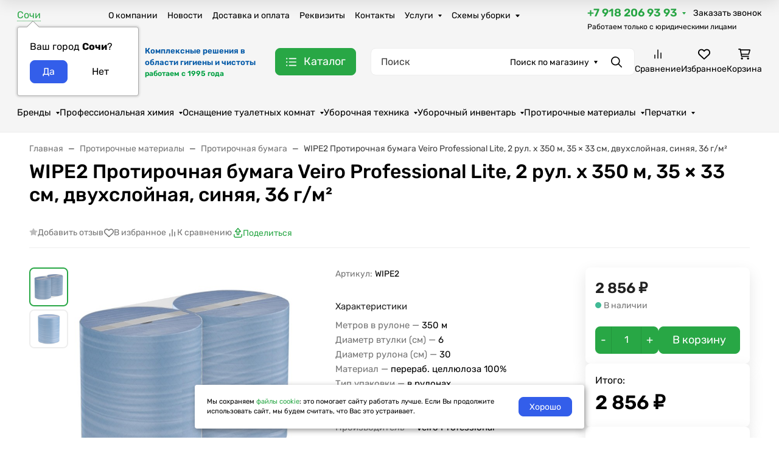

--- FILE ---
content_type: text/css
request_url: https://bingo-group.ru/wa-apps/popup/css/app-popup.min.css
body_size: 45983
content:
.app-popup[data-type=popup],.app-popup[data-type=toast],.app-popup__bg{top:0;right:0;width:100%;bottom:0;left:0}.app-popup button{border:none;margin:0;padding:0;width:auto;overflow:visible;text-align:inherit;outline:0;text-shadow:none;-webkit-box-shadow:none;box-shadow:none;background:0 0;color:inherit;font:inherit;line-height:normal;-webkit-font-smoothing:inherit;-moz-osx-font-smoothing:inherit;-webkit-appearance:none;all:unset}.app-popup button::-moz-focus-inner{border:0;padding:0}.app-popup button:focus:not(:focus-visible){outline:0}.app-popup button:focus:not(:-moz-focusring){outline:0}.app-popup *{-webkit-box-sizing:border-box;box-sizing:border-box}.app-popup{visibility:hidden;height:0}.app-popup__scroll-blocking-for-popup{overflow:hidden}.app-popup[data-type=popup]{position:fixed;z-index:999999}.app-popup[data-type=toast]{position:relative;z-index:999999}.app-popup.open[data-type=popup],.app-popup.open[data-type=toast]{height:100%}.app-popup.open[data-type=banner]{height:auto}.app-popup.open{visibility:visible;pointer-events:auto}.app-popup__content,.app-popup__form{position:relative}.app-popup__bg{position:absolute;height:100%;background-color:rgba(0,0,0,.527)}.app-popup[data-type=toast] .app-popup__modal{overflow:auto;position:fixed;top:auto;left:0;right:0;bottom:0;margin:auto}.app-popup[data-type=popup] .app-popup__modal{overflow:auto;position:absolute;top:auto;left:0;right:0;bottom:0;margin:auto}.app-popup__modal{background-color:#fff;width:100%;height:100%;max-height:400px;max-width:500px;overflow:auto;pointer-events:auto;will-change:transform}.app-popup__modal.desktop{-webkit-box-shadow:0 1px 16px rgba(0,0,0,.25);box-shadow:0 1px 16px rgba(0,0,0,.25)}.app-popup__modal.mobile{width:414px;height:736px}.app-popup__modal[data-modal-variant="1"]{top:auto;bottom:0;width:99.6%!important;max-width:100%!important;border-bottom-left-radius:0!important;border-bottom-right-radius:0!important;border:1px solid #ccc;border-bottom:none}.app-popup__line{margin:15px auto;width:20%;height:3px;background-color:#ccc}.app-popup__modal[data-position=top-left]:not([data-modal-variant="1"]){top:0;left:0;right:auto;bottom:auto}.app-popup__modal[data-position=top-right]:not([data-modal-variant="1"]){top:0;right:0;left:auto;bottom:auto}.app-popup__modal[data-position=bottom-right]:not([data-modal-variant="1"]){bottom:0;right:0;left:auto;top:auto}.app-popup__modal[data-position=bottom-left]:not([data-modal-variant="1"]){bottom:0;left:0;top:auto;right:auto}.app-popup__modal[data-position=bottom]:not([data-modal-variant="1"]){bottom:0;right:0;left:0;margin:auto;top:auto}.app-popup__modal[data-position=top]:not([data-modal-variant="1"]){top:0;right:0;left:0;margin:auto;bottom:auto}.app-popup__modal[data-position=left]:not([data-modal-variant="1"]){left:0;top:0;bottom:0;margin:auto;right:auto}.app-popup__modal[data-position=right]:not([data-modal-variant="1"]){right:0;top:0;bottom:0;margin:auto;left:auto}.app-popup__modal[data-position=center]:not([data-modal-variant="1"]){top:0;left:0;right:0;margin:auto}.app-popup__container{display:-webkit-box;display:-ms-flexbox;display:flex;-webkit-box-orient:vertical;-webkit-box-direction:normal;-ms-flex-direction:column;flex-direction:column}.app-popup__row{display:-webkit-box;display:-ms-flexbox;display:flex;width:100%}.app-popup__block{width:inherit}.app-popup__timer[data-position=left]{margin:0 auto 0 0;-webkit-box-pack:left;-ms-flex-pack:left;justify-content:left}.app-popup__timer[data-position=right]{margin:0 0 0 auto;-webkit-box-pack:right;-ms-flex-pack:right;justify-content:right}.app-popup__timer[data-position=center]{margin:0 auto;-webkit-box-pack:center;-ms-flex-pack:center;justify-content:center}.app-popup__form-item.row{display:inline-block}.app-popup__form-item.column,.app-popup__form-response.app-popup__show{display:block}.app-popup__form-response{position:absolute;top:0;left:0;right:0;bottom:0;width:100%;height:100%;display:none;padding:20px}.app-popup__blur{-webkit-filter:blur(5px);filter:blur(5px);opacity:.5}.app-popup__button.hide,.app-popup__close-icon.hide,.app-popup__form.hide,.app-popup__hr.hide,.app-popup__img.hide,.app-popup__link.hide,.app-popup__timer.hide,.app-popup__video.hide{display:none!important}.app-popup[data-type=popup][data-effect-open=change],.app-popup[data-type=toast][data-effect-open=change]{visibility:hidden;-webkit-transition:.6s ease-in-out;-o-transition:.6s ease-in-out;transition:.6s ease-in-out;height:100%;opacity:0}.app-popup[data-type=banner][data-effect-open=change]{visibility:hidden;-webkit-transition:.6s ease-in-out;-o-transition:.6s ease-in-out;transition:.6s ease-in-out;height:auto;opacity:0}.app-popup.open[data-type=popup][data-effect-open=change],.app-popup.open[data-type=toast][data-effect-open=change]ь .app-popup.open[data-type=banner][data-effect-open=change]{opacity:1;visibility:visible}.app-popup[data-effect-open=bounceIn]{display:block;opacity:0;-webkit-transition:opacity .3s;-o-transition:opacity .3s;transition:opacity .3s}.app-popup.open[data-effect-open=bounceIn],.app-popup.open[data-effect-open=fadeIn] .app-popup__modal{opacity:1}.app-popup[data-effect-open=bounceIn] .app-popup__modal{opacity:0;-webkit-transform:scale(1);-ms-transform:scale(1);transform:scale(1);-webkit-transition:opacity .2s,-webkit-transform .3s;transition:transform .3s,opacity .2s,-webkit-transform .3s;-o-transition:transform .3s,opacity .2s}.app-popup.open[data-effect-open=bounceIn] .app-popup__modal{-webkit-animation:.3s bounceIn;animation:.3s bounceIn;opacity:1}.app-popup[data-effect-open=backInDown],.app-popup[data-effect-open=backInLeft],.app-popup[data-effect-open=backInRight],.app-popup[data-effect-open=bounceInDown],.app-popup[data-effect-open=bounceInLeft],.app-popup[data-effect-open=bounceInRight],.app-popup[data-effect-open=bounceInUp],.app-popup[data-effect-open=fadeInBottomLeft],.app-popup[data-effect-open=fadeInBottomRight],.app-popup[data-effect-open=fadeInDown],.app-popup[data-effect-open=fadeInLeft],.app-popup[data-effect-open=fadeInRight],.app-popup[data-effect-open=fadeInTopLeft],.app-popup[data-effect-open=fadeInTopRight],.app-popup[data-effect-open=fadeIn],.app-popup[data-effect-open=slideInBottomLeft],.app-popup[data-effect-open=slideInBottomRight],.app-popup[data-effect-open=slideInDown],.app-popup[data-effect-open=slideInLeft],.app-popup[data-effect-open=slideInRight],.app-popup[data-effect-open=slideInTopLeft],.app-popup[data-effect-open=slideInTopRight],.app-popup[data-effect-open=slideInUp],.app-popup[data-effect-open=zoomIn]{display:block;visibility:hidden}.app-popup.open[data-effect-open=backInDown],.app-popup.open[data-effect-open=backInLeft],.app-popup.open[data-effect-open=backInRight],.app-popup.open[data-effect-open=bounceInDown],.app-popup.open[data-effect-open=bounceInLeft],.app-popup.open[data-effect-open=bounceInRight],.app-popup.open[data-effect-open=bounceInUp],.app-popup.open[data-effect-open=fadeInBottomLeft],.app-popup.open[data-effect-open=fadeInBottomRight],.app-popup.open[data-effect-open=fadeInDown],.app-popup.open[data-effect-open=fadeInLeft],.app-popup.open[data-effect-open=fadeInRight],.app-popup.open[data-effect-open=fadeInTopLeft],.app-popup.open[data-effect-open=fadeInTopRight],.app-popup.open[data-effect-open=fadeIn],.app-popup.open[data-effect-open=slideInBottomLeft],.app-popup.open[data-effect-open=slideInBottomRight],.app-popup.open[data-effect-open=slideInDown],.app-popup.open[data-effect-open=slideInLeft],.app-popup.open[data-effect-open=slideInRight],.app-popup.open[data-effect-open=slideInTopLeft],.app-popup.open[data-effect-open=slideInTopRight],.app-popup.open[data-effect-open=slideInUp],.app-popup.open[data-effect-open=zoomIn]{visibility:visible}.app-popup[data-effect-open=fadeIn] .app-popup__modal{opacity:0;-webkit-transition:opacity .3s;-o-transition:opacity .3s;transition:opacity .3s}.app-popup[data-effect-open=backInDown] .app-popup__modal,.app-popup[data-effect-open=backInLeft] .app-popup__modal,.app-popup[data-effect-open=backInRight] .app-popup__modal,.app-popup[data-effect-open=bounceInDown] .app-popup__modal,.app-popup[data-effect-open=bounceInLeft] .app-popup__modal,.app-popup[data-effect-open=bounceInRight] .app-popup__modal,.app-popup[data-effect-open=bounceInUp] .app-popup__modal,.app-popup[data-effect-open=fadeInBottomLeft] .app-popup__modal,.app-popup[data-effect-open=fadeInBottomRight] .app-popup__modal,.app-popup[data-effect-open=fadeInDown] .app-popup__modal,.app-popup[data-effect-open=fadeInLeft] .app-popup__modal,.app-popup[data-effect-open=fadeInRight] .app-popup__modal,.app-popup[data-effect-open=fadeInTopLeft] .app-popup__modal,.app-popup[data-effect-open=fadeInTopRight] .app-popup__modal,.app-popup[data-effect-open=slideInBottomLeft] .app-popup__modal,.app-popup[data-effect-open=slideInBottomRight] .app-popup__modal,.app-popup[data-effect-open=slideInDown] .app-popup__modal,.app-popup[data-effect-open=slideInLeft] .app-popup__modal,.app-popup[data-effect-open=slideInRight] .app-popup__modal,.app-popup[data-effect-open=slideInTopLeft] .app-popup__modal,.app-popup[data-effect-open=slideInTopRight] .app-popup__modal,.app-popup[data-effect-open=slideInUp] .app-popup__modal,.app-popup[data-effect-open=zoomIn] .app-popup__modal{opacity:0;-webkit-transition:opacity .2s,-webkit-transform .3s;transition:transform .3s,opacity .2s,-webkit-transform .3s;-o-transition:transform .3s,opacity .2s}.app-popup.open[data-effect-open=backInLeft] .app-popup__modal{-webkit-animation:.3s backInLeft;animation:.3s backInLeft;opacity:1}.app-popup.open[data-effect-open=backInRight] .app-popup__modal{-webkit-animation:.3s backInRight;animation:.3s backInRight;opacity:1}.app-popup.open[data-effect-open=bounceInDown] .app-popup__modal{-webkit-animation:.3s bounceInDown;animation:.3s bounceInDown;opacity:1}.app-popup.open[data-effect-open=bounceInLeft] .app-popup__modal{-webkit-animation:.3s bounceInLeft;animation:.3s bounceInLeft;opacity:1}.app-popup.open[data-effect-open=bounceInRight] .app-popup__modal{-webkit-animation:.3s bounceInRight;animation:.3s bounceInRight;opacity:1}.app-popup.open[data-effect-open=bounceInUp] .app-popup__modal{-webkit-animation:.3s bounceInUp;animation:.3s bounceInUp;opacity:1}.app-popup.open[data-effect-open=backInDown] .app-popup__modal{-webkit-animation:.3s backInDown;animation:.3s backInDown;opacity:1}.app-popup.open[data-effect-open=fadeInDown] .app-popup__modal{-webkit-animation:.3s fadeInDown;animation:.3s fadeInDown;opacity:1}.app-popup.open[data-effect-open=fadeInLeft] .app-popup__modal{-webkit-animation:.3s fadeInLeft;animation:.3s fadeInLeft;opacity:1}.app-popup.open[data-effect-open=fadeInRight] .app-popup__modal{-webkit-animation:.3s fadeInRight;animation:.3s fadeInRight;opacity:1}.app-popup.open[data-effect-open=fadeInTopLeft] .app-popup__modal{-webkit-animation:.3s fadeInTopLeft;animation:.3s fadeInTopLeft;opacity:1}.app-popup.open[data-effect-open=fadeInTopRight] .app-popup__modal{-webkit-animation:.3s fadeInTopRight;animation:.3s fadeInTopRight;opacity:1}.app-popup.open[data-effect-open=fadeInBottomLeft] .app-popup__modal{-webkit-animation:.3s fadeInBottomLeft;animation:.3s fadeInBottomLeft;opacity:1}.app-popup.open[data-effect-open=fadeInBottomRight] .app-popup__modal{-webkit-animation:.3s fadeInBottomRight;animation:.3s fadeInBottomRight;opacity:1}.app-popup.open[data-effect-open=slideInDown] .app-popup__modal{-webkit-animation:.3s slideInDown;animation:.3s slideInDown;opacity:1}.app-popup.open[data-effect-open=slideInLeft] .app-popup__modal{-webkit-animation:.3s slideInLeft;animation:.3s slideInLeft;opacity:1}.app-popup.open[data-effect-open=slideInRight] .app-popup__modal{-webkit-animation:.3s slideInRight;animation:.3s slideInRight;opacity:1}.app-popup.open[data-effect-open=slideInTopLeft] .app-popup__modal{-webkit-animation:.3s slideInTopLeft;animation:.3s slideInTopLeft;opacity:1}.app-popup.open[data-effect-open=slideInTopRight] .app-popup__modal{-webkit-animation:.3s slideInTopRight;animation:.3s slideInTopRight;opacity:1}.app-popup.open[data-effect-open=slideInBottomLeft] .app-popup__modal{-webkit-animation:.3s slideInBottomLeft;animation:.3s slideInBottomLeft;opacity:1}.app-popup.open[data-effect-open=slideInBottomRight] .app-popup__modal{-webkit-animation:.3s slideInBottomRight;animation:.3s slideInBottomRight;opacity:1}.app-popup.open[data-effect-open=slideInUp] .app-popup__modal{-webkit-animation:.3s slideInUp;animation:.3s slideInUp;opacity:1}.app-popup.open[data-effect-open=zoomIn] .app-popup__modal{-webkit-animation:.3s zoomIn;animation:.3s zoomIn;opacity:1}.app-popup.close[data-effect-close=backOutDown],.app-popup.close[data-effect-close=backOutLeft],.app-popup.close[data-effect-close=backOutRight],.app-popup.close[data-effect-close=backOutUp],.app-popup.close[data-effect-close=bounceOutDown],.app-popup.close[data-effect-close=bounceOutLeft],.app-popup.close[data-effect-close=bounceOutRight],.app-popup.close[data-effect-close=bounceOutUp],.app-popup.close[data-effect-close=bounceOut],.app-popup.close[data-effect-close=fadeOutBottomLeft],.app-popup.close[data-effect-close=fadeOutBottomRight],.app-popup.close[data-effect-close=fadeOutDown],.app-popup.close[data-effect-close=fadeOutLeft],.app-popup.close[data-effect-close=fadeOutRight],.app-popup.close[data-effect-close=fadeOutTopLeft],.app-popup.close[data-effect-close=fadeOutTopRight],.app-popup.close[data-effect-close=fadeOut],.app-popup.close[data-effect-close=slideOutBottomLeft],.app-popup.close[data-effect-close=slideOutBottomRight],.app-popup.close[data-effect-close=slideOutDown],.app-popup.close[data-effect-close=slideOutLeft],.app-popup.close[data-effect-close=slideOutRight],.app-popup.close[data-effect-close=slideOutTopLeft],.app-popup.close[data-effect-close=slideOutTopRight],.app-popup.close[data-effect-close=slideOutUp],.app-popup.close[data-effect-close=zoomOut]{visibility:hidden;-webkit-transition:visibility .7s;-o-transition:visibility .7s;transition:visibility .7s}.app-popup.close[data-effect-close=fadeOut] .app-popup__modal{-webkit-animation:.7s cubic-bezier(.25,.46,.45,.94) both fadeOut;animation:.7s cubic-bezier(.25,.46,.45,.94) both fadeOut}.app-popup.close[data-effect-close=backOutDown] .app-popup__modal{-webkit-animation:.7s cubic-bezier(.25,.46,.45,.94) both backOutDown;animation:.7s cubic-bezier(.25,.46,.45,.94) both backOutDown}.app-popup.close[data-effect-close=backOutLeft] .app-popup__modal{-webkit-animation:.7s cubic-bezier(.25,.46,.45,.94) both backOutLeft;animation:.7s cubic-bezier(.25,.46,.45,.94) both backOutLeft}.app-popup.close[data-effect-close=backOutRight] .app-popup__modal{-webkit-animation:.7s cubic-bezier(.25,.46,.45,.94) both backOutRight;animation:.7s cubic-bezier(.25,.46,.45,.94) both backOutRight}.app-popup.close[data-effect-close=bounceOut] .app-popup__modal{-webkit-animation:.7s cubic-bezier(.25,.46,.45,.94) both bounceOut;animation:.7s cubic-bezier(.25,.46,.45,.94) both bounceOut}.app-popup.close[data-effect-close=bounceOutDown] .app-popup__modal{-webkit-animation:.7s cubic-bezier(.25,.46,.45,.94) both bounceOutDown;animation:.7s cubic-bezier(.25,.46,.45,.94) both bounceOutDown}.app-popup.close[data-effect-close=bounceOutLeft] .app-popup__modal{-webkit-animation:.7s cubic-bezier(.25,.46,.45,.94) both bounceOutLeft;animation:.7s cubic-bezier(.25,.46,.45,.94) both bounceOutLeft}.app-popup.close[data-effect-close=bounceOutRight] .app-popup__modal{-webkit-animation:.7s cubic-bezier(.25,.46,.45,.94) both bounceOutRight;animation:.7s cubic-bezier(.25,.46,.45,.94) both bounceOutRight}.app-popup.close[data-effect-close=bounceOutUp] .app-popup__modal{-webkit-animation:.7s cubic-bezier(.25,.46,.45,.94) both bounceOutUp;animation:.7s cubic-bezier(.25,.46,.45,.94) both bounceOutUp}.app-popup.close[data-effect-close=backOutUp] .app-popup__modal{-webkit-animation:.7s cubic-bezier(.25,.46,.45,.94) both backOutUp;animation:.7s cubic-bezier(.25,.46,.45,.94) both backOutUp}.app-popup.close[data-effect-close=fadeOutLeft] .app-popup__modal{-webkit-animation:.7s cubic-bezier(.25,.46,.45,.94) both fadeOutLeft;animation:.7s cubic-bezier(.25,.46,.45,.94) both fadeOutLeft}.app-popup.close[data-effect-close=fadeOutRight] .app-popup__modal{-webkit-animation:.7s cubic-bezier(.25,.46,.45,.94) both fadeOutRight;animation:.7s cubic-bezier(.25,.46,.45,.94) both fadeOutRight}.app-popup.close[data-effect-close=fadeOutTopLeft] .app-popup__modal{-webkit-animation:.7s cubic-bezier(.25,.46,.45,.94) both fadeOutTopLeft;animation:.7s cubic-bezier(.25,.46,.45,.94) both fadeOutTopLeft}.app-popup.close[data-effect-close=fadeOutTopRight] .app-popup__modal{-webkit-animation:.7s cubic-bezier(.25,.46,.45,.94) both fadeOutTopRight;animation:.7s cubic-bezier(.25,.46,.45,.94) both fadeOutTopRight}.app-popup.close[data-effect-close=fadeOutBottomLeft] .app-popup__modal{-webkit-animation:.7s cubic-bezier(.25,.46,.45,.94) both fadeOutBottomLeft;animation:.7s cubic-bezier(.25,.46,.45,.94) both fadeOutBottomLeft}.app-popup.close[data-effect-close=fadeOutBottomRight] .app-popup__modal{-webkit-animation:.7s cubic-bezier(.25,.46,.45,.94) both fadeOutBottomRight;animation:.7s cubic-bezier(.25,.46,.45,.94) both fadeOutBottomRight}.app-popup.close[data-effect-close=fadeOutDown] .app-popup__modal{-webkit-animation:.7s cubic-bezier(.25,.46,.45,.94) both fadeOutDown;animation:.7s cubic-bezier(.25,.46,.45,.94) both fadeOutDown}.app-popup.close[data-effect-close=slideOutUp] .app-popup__modal{-webkit-animation:.7s cubic-bezier(.25,.46,.45,.94) both slideOutUp;animation:.7s cubic-bezier(.25,.46,.45,.94) both slideOutUp}.app-popup.close[data-effect-close=slideOutLeft] .app-popup__modal{-webkit-animation:.7s cubic-bezier(.25,.46,.45,.94) both slideOutLeft;animation:.7s cubic-bezier(.25,.46,.45,.94) both slideOutLeft}.app-popup.close[data-effect-close=slideOutRight] .app-popup__modal{-webkit-animation:.7s cubic-bezier(.25,.46,.45,.94) both slideOutRight;animation:.7s cubic-bezier(.25,.46,.45,.94) both slideOutRight}.app-popup.close[data-effect-close=slideOutTopLeft] .app-popup__modal{-webkit-animation:.7s cubic-bezier(.25,.46,.45,.94) both slideOutTopLeft;animation:.7s cubic-bezier(.25,.46,.45,.94) both slideOutTopLeft}.app-popup.close[data-effect-close=slideOutTopRight] .app-popup__modal{-webkit-animation:.7s cubic-bezier(.25,.46,.45,.94) both slideOutTopRight;animation:.7s cubic-bezier(.25,.46,.45,.94) both slideOutTopRight}.app-popup.close[data-effect-close=slideOutBottomLeft] .app-popup__modal{-webkit-animation:.7s cubic-bezier(.25,.46,.45,.94) both slideOutBottomLeft;animation:.7s cubic-bezier(.25,.46,.45,.94) both slideOutBottomLeft}.app-popup.close[data-effect-close=slideOutBottomRight] .app-popup__modal{-webkit-animation:.7s cubic-bezier(.25,.46,.45,.94) both slideOutBottomRight;animation:.7s cubic-bezier(.25,.46,.45,.94) both slideOutBottomRight}.app-popup.close[data-effect-close=slideOutDown] .app-popup__modal{-webkit-animation:.7s cubic-bezier(.25,.46,.45,.94) both slideOutDown;animation:.7s cubic-bezier(.25,.46,.45,.94) both slideOutDown}.app-popup.close[data-effect-close=zoomOut] .app-popup__modal{-webkit-animation:.7s cubic-bezier(.25,.46,.45,.94) both zoomOut;animation:.7s cubic-bezier(.25,.46,.45,.94) both zoomOut}@-webkit-keyframes bounceIn{0%,100%{-webkit-transform:scale(1);transform:scale(1)}1%{-webkit-transform:scale(.5);transform:scale(.5)}45%{-webkit-transform:scale(1.05);transform:scale(1.05)}80%{-webkit-transform:scale(.95);transform:scale(.95)}}@keyframes bounceIn{0%,100%{-webkit-transform:scale(1);transform:scale(1)}1%{-webkit-transform:scale(.5);transform:scale(.5)}45%{-webkit-transform:scale(1.05);transform:scale(1.05)}80%{-webkit-transform:scale(.95);transform:scale(.95)}}@-webkit-keyframes fadeOut{0%{-webkit-transform:translateZ(0);transform:translateZ(0);opacity:1}100%{-webkit-transform:translateZ(-80px);transform:translateZ(-80px);opacity:0}}@keyframes fadeOut{0%{-webkit-transform:translateZ(0);transform:translateZ(0);opacity:1}100%{-webkit-transform:translateZ(-80px);transform:translateZ(-80px);opacity:0}}@-webkit-keyframes backInDown{0%{-webkit-transform:translateY(-1200px) scale(.7);transform:translateY(-1200px) scale(.7);opacity:.7}80%{-webkit-transform:translateY(0) scale(.7);transform:translateY(0) scale(.7);opacity:.7}100%{-webkit-transform:scale(1);transform:scale(1);opacity:1}}@keyframes backInDown{0%{-webkit-transform:translateY(-1200px) scale(.7);transform:translateY(-1200px) scale(.7);opacity:.7}80%{-webkit-transform:translateY(0) scale(.7);transform:translateY(0) scale(.7);opacity:.7}100%{-webkit-transform:scale(1);transform:scale(1);opacity:1}}@-webkit-keyframes backInLeft{0%{-webkit-transform:translateX(-2000px) scale(.7);transform:translateX(-2000px) scale(.7);opacity:.7}80%{-webkit-transform:translateX(0) scale(.7);transform:translateX(0) scale(.7);opacity:.7}100%{-webkit-transform:scale(1);transform:scale(1);opacity:1}}@keyframes backInLeft{0%{-webkit-transform:translateX(-2000px) scale(.7);transform:translateX(-2000px) scale(.7);opacity:.7}80%{-webkit-transform:translateX(0) scale(.7);transform:translateX(0) scale(.7);opacity:.7}100%{-webkit-transform:scale(1);transform:scale(1);opacity:1}}@-webkit-keyframes backInRight{0%{-webkit-transform:translateX(2000px) scale(.7);transform:translateX(2000px) scale(.7);opacity:.7}80%{-webkit-transform:translateX(0) scale(.7);transform:translateX(0) scale(.7);opacity:.7}100%{-webkit-transform:scale(1);transform:scale(1);opacity:1}}@keyframes backInRight{0%{-webkit-transform:translateX(2000px) scale(.7);transform:translateX(2000px) scale(.7);opacity:.7}80%{-webkit-transform:translateX(0) scale(.7);transform:translateX(0) scale(.7);opacity:.7}100%{-webkit-transform:scale(1);transform:scale(1);opacity:1}}@-webkit-keyframes backInUp{0%{-webkit-transform:translateY(1200px) scale(.7);transform:translateY(1200px) scale(.7);opacity:.7}80%{-webkit-transform:translateY(0) scale(.7);transform:translateY(0) scale(.7);opacity:.7}100%{-webkit-transform:scale(1);transform:scale(1);opacity:1}}@keyframes backInUp{0%{-webkit-transform:translateY(1200px) scale(.7);transform:translateY(1200px) scale(.7);opacity:.7}80%{-webkit-transform:translateY(0) scale(.7);transform:translateY(0) scale(.7);opacity:.7}100%{-webkit-transform:scale(1);transform:scale(1);opacity:1}}@-webkit-keyframes backOutDown{0%{-webkit-transform:scale(1);transform:scale(1);opacity:1}20%{-webkit-transform:translateY(0) scale(.7);transform:translateY(0) scale(.7);opacity:.7}100%{-webkit-transform:translateY(700px) scale(.7);transform:translateY(700px) scale(.7);opacity:.7}}@keyframes backOutDown{0%{-webkit-transform:scale(1);transform:scale(1);opacity:1}20%{-webkit-transform:translateY(0) scale(.7);transform:translateY(0) scale(.7);opacity:.7}100%{-webkit-transform:translateY(700px) scale(.7);transform:translateY(700px) scale(.7);opacity:.7}}@-webkit-keyframes backOutLeft{0%{-webkit-transform:scale(1);transform:scale(1);opacity:1}20%{-webkit-transform:translateX(0) scale(.7);transform:translateX(0) scale(.7);opacity:.7}100%{-webkit-transform:translateX(-2000px) scale(.7);transform:translateX(-2000px) scale(.7);opacity:.7}}@keyframes backOutLeft{0%{-webkit-transform:scale(1);transform:scale(1);opacity:1}20%{-webkit-transform:translateX(0) scale(.7);transform:translateX(0) scale(.7);opacity:.7}100%{-webkit-transform:translateX(-2000px) scale(.7);transform:translateX(-2000px) scale(.7);opacity:.7}}@-webkit-keyframes backOutRight{0%{-webkit-transform:scale(1);transform:scale(1);opacity:1}20%{-webkit-transform:translateX(0) scale(.7);transform:translateX(0) scale(.7);opacity:.7}100%{-webkit-transform:translateX(2000px) scale(.7);transform:translateX(2000px) scale(.7);opacity:.7}}@keyframes backOutRight{0%{-webkit-transform:scale(1);transform:scale(1);opacity:1}20%{-webkit-transform:translateX(0) scale(.7);transform:translateX(0) scale(.7);opacity:.7}100%{-webkit-transform:translateX(2000px) scale(.7);transform:translateX(2000px) scale(.7);opacity:.7}}@-webkit-keyframes backOutUp{0%{-webkit-transform:scale(1);transform:scale(1);opacity:1}20%{-webkit-transform:translateY(0) scale(.7);transform:translateY(0) scale(.7);opacity:.7}100%{-webkit-transform:translateY(-700px) scale(.7);transform:translateY(-700px) scale(.7);opacity:.7}}@keyframes backOutUp{0%{-webkit-transform:scale(1);transform:scale(1);opacity:1}20%{-webkit-transform:translateY(0) scale(.7);transform:translateY(0) scale(.7);opacity:.7}100%{-webkit-transform:translateY(-700px) scale(.7);transform:translateY(-700px) scale(.7);opacity:.7}}@-webkit-keyframes bounceInDown{60%,75%,90%,from,to{-webkit-animation-timing-function:cubic-bezier(0.215,0.61,0.355,1);animation-timing-function:cubic-bezier(0.215,0.61,0.355,1)}0%{opacity:0;-webkit-transform:translate3d(0,-3000px,0) scaleY(3);transform:translate3d(0,-3000px,0) scaleY(3)}60%{opacity:1;-webkit-transform:translate3d(0,25px,0) scaleY(.9);transform:translate3d(0,25px,0) scaleY(.9)}75%{-webkit-transform:translate3d(0,-10px,0) scaleY(.95);transform:translate3d(0,-10px,0) scaleY(.95)}90%{-webkit-transform:translate3d(0,5px,0) scaleY(.985);transform:translate3d(0,5px,0) scaleY(.985)}to{-webkit-transform:translate3d(0,0,0);transform:translate3d(0,0,0)}}@keyframes bounceInDown{60%,75%,90%,from,to{-webkit-animation-timing-function:cubic-bezier(0.215,0.61,0.355,1);animation-timing-function:cubic-bezier(0.215,0.61,0.355,1)}0%{opacity:0;-webkit-transform:translate3d(0,-3000px,0) scaleY(3);transform:translate3d(0,-3000px,0) scaleY(3)}60%{opacity:1;-webkit-transform:translate3d(0,25px,0) scaleY(.9);transform:translate3d(0,25px,0) scaleY(.9)}75%{-webkit-transform:translate3d(0,-10px,0) scaleY(.95);transform:translate3d(0,-10px,0) scaleY(.95)}90%{-webkit-transform:translate3d(0,5px,0) scaleY(.985);transform:translate3d(0,5px,0) scaleY(.985)}to{-webkit-transform:translate3d(0,0,0);transform:translate3d(0,0,0)}}@-webkit-keyframes bounceInLeft{60%,75%,90%,from,to{-webkit-animation-timing-function:cubic-bezier(0.215,0.61,0.355,1);animation-timing-function:cubic-bezier(0.215,0.61,0.355,1)}0%{opacity:0;-webkit-transform:translate3d(-3000px,0,0) scaleX(3);transform:translate3d(-3000px,0,0) scaleX(3)}60%{opacity:1;-webkit-transform:translate3d(25px,0,0) scaleX(1);transform:translate3d(25px,0,0) scaleX(1)}75%{-webkit-transform:translate3d(-10px,0,0) scaleX(.98);transform:translate3d(-10px,0,0) scaleX(.98)}90%{-webkit-transform:translate3d(5px,0,0) scaleX(.995);transform:translate3d(5px,0,0) scaleX(.995)}to{-webkit-transform:translate3d(0,0,0);transform:translate3d(0,0,0)}}@keyframes bounceInLeft{60%,75%,90%,from,to{-webkit-animation-timing-function:cubic-bezier(0.215,0.61,0.355,1);animation-timing-function:cubic-bezier(0.215,0.61,0.355,1)}0%{opacity:0;-webkit-transform:translate3d(-3000px,0,0) scaleX(3);transform:translate3d(-3000px,0,0) scaleX(3)}60%{opacity:1;-webkit-transform:translate3d(25px,0,0) scaleX(1);transform:translate3d(25px,0,0) scaleX(1)}75%{-webkit-transform:translate3d(-10px,0,0) scaleX(.98);transform:translate3d(-10px,0,0) scaleX(.98)}90%{-webkit-transform:translate3d(5px,0,0) scaleX(.995);transform:translate3d(5px,0,0) scaleX(.995)}to{-webkit-transform:translate3d(0,0,0);transform:translate3d(0,0,0)}}@-webkit-keyframes bounceInRight{60%,75%,90%,from,to{-webkit-animation-timing-function:cubic-bezier(0.215,0.61,0.355,1);animation-timing-function:cubic-bezier(0.215,0.61,0.355,1)}from{opacity:0;-webkit-transform:translate3d(3000px,0,0) scaleX(3);transform:translate3d(3000px,0,0) scaleX(3)}60%{opacity:1;-webkit-transform:translate3d(-25px,0,0) scaleX(1);transform:translate3d(-25px,0,0) scaleX(1)}75%{-webkit-transform:translate3d(10px,0,0) scaleX(.98);transform:translate3d(10px,0,0) scaleX(.98)}90%{-webkit-transform:translate3d(-5px,0,0) scaleX(.995);transform:translate3d(-5px,0,0) scaleX(.995)}to{-webkit-transform:translate3d(0,0,0);transform:translate3d(0,0,0)}}@keyframes bounceInRight{60%,75%,90%,from,to{-webkit-animation-timing-function:cubic-bezier(0.215,0.61,0.355,1);animation-timing-function:cubic-bezier(0.215,0.61,0.355,1)}from{opacity:0;-webkit-transform:translate3d(3000px,0,0) scaleX(3);transform:translate3d(3000px,0,0) scaleX(3)}60%{opacity:1;-webkit-transform:translate3d(-25px,0,0) scaleX(1);transform:translate3d(-25px,0,0) scaleX(1)}75%{-webkit-transform:translate3d(10px,0,0) scaleX(.98);transform:translate3d(10px,0,0) scaleX(.98)}90%{-webkit-transform:translate3d(-5px,0,0) scaleX(.995);transform:translate3d(-5px,0,0) scaleX(.995)}to{-webkit-transform:translate3d(0,0,0);transform:translate3d(0,0,0)}}@-webkit-keyframes bounceInUp{60%,75%,90%,from,to{-webkit-animation-timing-function:cubic-bezier(0.215,0.61,0.355,1);animation-timing-function:cubic-bezier(0.215,0.61,0.355,1)}from{opacity:0;-webkit-transform:translate3d(0,3000px,0) scaleY(5);transform:translate3d(0,3000px,0) scaleY(5)}60%{opacity:1;-webkit-transform:translate3d(0,-20px,0) scaleY(.9);transform:translate3d(0,-20px,0) scaleY(.9)}75%{-webkit-transform:translate3d(0,10px,0) scaleY(.95);transform:translate3d(0,10px,0) scaleY(.95)}90%{-webkit-transform:translate3d(0,-5px,0) scaleY(.985);transform:translate3d(0,-5px,0) scaleY(.985)}to{-webkit-transform:translate3d(0,0,0);transform:translate3d(0,0,0)}}@keyframes bounceInUp{60%,75%,90%,from,to{-webkit-animation-timing-function:cubic-bezier(0.215,0.61,0.355,1);animation-timing-function:cubic-bezier(0.215,0.61,0.355,1)}from{opacity:0;-webkit-transform:translate3d(0,3000px,0) scaleY(5);transform:translate3d(0,3000px,0) scaleY(5)}60%{opacity:1;-webkit-transform:translate3d(0,-20px,0) scaleY(.9);transform:translate3d(0,-20px,0) scaleY(.9)}75%{-webkit-transform:translate3d(0,10px,0) scaleY(.95);transform:translate3d(0,10px,0) scaleY(.95)}90%{-webkit-transform:translate3d(0,-5px,0) scaleY(.985);transform:translate3d(0,-5px,0) scaleY(.985)}to{-webkit-transform:translate3d(0,0,0);transform:translate3d(0,0,0)}}@-webkit-keyframes bounceOut{20%{-webkit-transform:scale3d(.9,.9,.9);transform:scale3d(.9,.9,.9)}50%,55%{opacity:1;-webkit-transform:scale3d(1.1,1.1,1.1);transform:scale3d(1.1,1.1,1.1)}to{opacity:0;-webkit-transform:scale3d(.3,.3,.3);transform:scale3d(.3,.3,.3)}}@keyframes bounceOut{20%{-webkit-transform:scale3d(.9,.9,.9);transform:scale3d(.9,.9,.9)}50%,55%{opacity:1;-webkit-transform:scale3d(1.1,1.1,1.1);transform:scale3d(1.1,1.1,1.1)}to{opacity:0;-webkit-transform:scale3d(.3,.3,.3);transform:scale3d(.3,.3,.3)}}@-webkit-keyframes bounceOutDown{20%{-webkit-transform:translate3d(0,10px,0) scaleY(.985);transform:translate3d(0,10px,0) scaleY(.985)}40%,45%{opacity:1;-webkit-transform:translate3d(0,-20px,0) scaleY(.9);transform:translate3d(0,-20px,0) scaleY(.9)}to{opacity:0;-webkit-transform:translate3d(0,2000px,0) scaleY(3);transform:translate3d(0,2000px,0) scaleY(3)}}@keyframes bounceOutDown{20%{-webkit-transform:translate3d(0,10px,0) scaleY(.985);transform:translate3d(0,10px,0) scaleY(.985)}40%,45%{opacity:1;-webkit-transform:translate3d(0,-20px,0) scaleY(.9);transform:translate3d(0,-20px,0) scaleY(.9)}to{opacity:0;-webkit-transform:translate3d(0,2000px,0) scaleY(3);transform:translate3d(0,2000px,0) scaleY(3)}}@-webkit-keyframes bounceOutLeft{20%{opacity:1;-webkit-transform:translate3d(20px,0,0) scaleX(.9);transform:translate3d(20px,0,0) scaleX(.9)}to{opacity:0;-webkit-transform:translate3d(-2000px,0,0) scaleX(2);transform:translate3d(-2000px,0,0) scaleX(2)}}@keyframes bounceOutLeft{20%{opacity:1;-webkit-transform:translate3d(20px,0,0) scaleX(.9);transform:translate3d(20px,0,0) scaleX(.9)}to{opacity:0;-webkit-transform:translate3d(-2000px,0,0) scaleX(2);transform:translate3d(-2000px,0,0) scaleX(2)}}@-webkit-keyframes bounceOutRight{20%{opacity:1;-webkit-transform:translate3d(-20px,0,0) scaleX(.9);transform:translate3d(-20px,0,0) scaleX(.9)}to{opacity:0;-webkit-transform:translate3d(2000px,0,0) scaleX(2);transform:translate3d(2000px,0,0) scaleX(2)}}@keyframes bounceOutRight{20%{opacity:1;-webkit-transform:translate3d(-20px,0,0) scaleX(.9);transform:translate3d(-20px,0,0) scaleX(.9)}to{opacity:0;-webkit-transform:translate3d(2000px,0,0) scaleX(2);transform:translate3d(2000px,0,0) scaleX(2)}}@-webkit-keyframes bounceOutUp{20%{-webkit-transform:translate3d(0,-10px,0) scaleY(.985);transform:translate3d(0,-10px,0) scaleY(.985)}40%,45%{opacity:1;-webkit-transform:translate3d(0,20px,0) scaleY(.9);transform:translate3d(0,20px,0) scaleY(.9)}to{opacity:0;-webkit-transform:translate3d(0,-2000px,0) scaleY(3);transform:translate3d(0,-2000px,0) scaleY(3)}}@keyframes bounceOutUp{20%{-webkit-transform:translate3d(0,-10px,0) scaleY(.985);transform:translate3d(0,-10px,0) scaleY(.985)}40%,45%{opacity:1;-webkit-transform:translate3d(0,20px,0) scaleY(.9);transform:translate3d(0,20px,0) scaleY(.9)}to{opacity:0;-webkit-transform:translate3d(0,-2000px,0) scaleY(3);transform:translate3d(0,-2000px,0) scaleY(3)}}@-webkit-keyframes fadeInDown{from{opacity:0;-webkit-transform:translate3d(0,-100%,0);transform:translate3d(0,-100%,0)}to{opacity:1;-webkit-transform:translate3d(0,0,0);transform:translate3d(0,0,0)}}@keyframes fadeInDown{from{opacity:0;-webkit-transform:translate3d(0,-100%,0);transform:translate3d(0,-100%,0)}to{opacity:1;-webkit-transform:translate3d(0,0,0);transform:translate3d(0,0,0)}}@-webkit-keyframes fadeInLeft{from{opacity:0;-webkit-transform:translate3d(-100%,0,0);transform:translate3d(-100%,0,0)}to{opacity:1;-webkit-transform:translate3d(0,0,0);transform:translate3d(0,0,0)}}@keyframes fadeInLeft{from{opacity:0;-webkit-transform:translate3d(-100%,0,0);transform:translate3d(-100%,0,0)}to{opacity:1;-webkit-transform:translate3d(0,0,0);transform:translate3d(0,0,0)}}@-webkit-keyframes fadeInRight{from{opacity:0;-webkit-transform:translate3d(100%,0,0);transform:translate3d(100%,0,0)}to{opacity:1;-webkit-transform:translate3d(0,0,0);transform:translate3d(0,0,0)}}@keyframes fadeInRight{from{opacity:0;-webkit-transform:translate3d(100%,0,0);transform:translate3d(100%,0,0)}to{opacity:1;-webkit-transform:translate3d(0,0,0);transform:translate3d(0,0,0)}}@-webkit-keyframes fadeInUp{from{opacity:0;-webkit-transform:translate3d(0,100%,0);transform:translate3d(0,100%,0)}to{opacity:1;-webkit-transform:translate3d(0,0,0);transform:translate3d(0,0,0)}}@keyframes fadeInUp{from{opacity:0;-webkit-transform:translate3d(0,100%,0);transform:translate3d(0,100%,0)}to{opacity:1;-webkit-transform:translate3d(0,0,0);transform:translate3d(0,0,0)}}@-webkit-keyframes fadeInTopLeft{from{opacity:0;-webkit-transform:translate3d(-100%,-100%,0);transform:translate3d(-100%,-100%,0)}to{opacity:1;-webkit-transform:translate3d(0,0,0);transform:translate3d(0,0,0)}}@keyframes fadeInTopLeft{from{opacity:0;-webkit-transform:translate3d(-100%,-100%,0);transform:translate3d(-100%,-100%,0)}to{opacity:1;-webkit-transform:translate3d(0,0,0);transform:translate3d(0,0,0)}}@-webkit-keyframes fadeInTopRight{from{opacity:0;-webkit-transform:translate3d(100%,-100%,0);transform:translate3d(100%,-100%,0)}to{opacity:1;-webkit-transform:translate3d(0,0,0);transform:translate3d(0,0,0)}}@keyframes fadeInTopRight{from{opacity:0;-webkit-transform:translate3d(100%,-100%,0);transform:translate3d(100%,-100%,0)}to{opacity:1;-webkit-transform:translate3d(0,0,0);transform:translate3d(0,0,0)}}@-webkit-keyframes fadeInBottomLeft{from{opacity:0;-webkit-transform:translate3d(-100%,100%,0);transform:translate3d(-100%,100%,0)}to{opacity:1;-webkit-transform:translate3d(0,0,0);transform:translate3d(0,0,0)}}@keyframes fadeInBottomLeft{from{opacity:0;-webkit-transform:translate3d(-100%,100%,0);transform:translate3d(-100%,100%,0)}to{opacity:1;-webkit-transform:translate3d(0,0,0);transform:translate3d(0,0,0)}}@-webkit-keyframes fadeInBottomRight{from{opacity:0;-webkit-transform:translate3d(100%,100%,0);transform:translate3d(100%,100%,0)}to{opacity:1;-webkit-transform:translate3d(0,0,0);transform:translate3d(0,0,0)}}@keyframes fadeInBottomRight{from{opacity:0;-webkit-transform:translate3d(100%,100%,0);transform:translate3d(100%,100%,0)}to{opacity:1;-webkit-transform:translate3d(0,0,0);transform:translate3d(0,0,0)}}@-webkit-keyframes fadeOutDown{from{opacity:1}to{opacity:0;-webkit-transform:translate3d(0,100%,0);transform:translate3d(0,100%,0)}}@keyframes fadeOutDown{from{opacity:1}to{opacity:0;-webkit-transform:translate3d(0,100%,0);transform:translate3d(0,100%,0)}}@-webkit-keyframes fadeOutLeft{from{opacity:1}to{opacity:0;-webkit-transform:translate3d(-100%,0,0);transform:translate3d(-100%,0,0)}}@keyframes fadeOutLeft{from{opacity:1}to{opacity:0;-webkit-transform:translate3d(-100%,0,0);transform:translate3d(-100%,0,0)}}@-webkit-keyframes fadeOutRight{from{opacity:1}to{opacity:0;-webkit-transform:translate3d(100%,0,0);transform:translate3d(100%,0,0)}}@keyframes fadeOutRight{from{opacity:1}to{opacity:0;-webkit-transform:translate3d(100%,0,0);transform:translate3d(100%,0,0)}}@-webkit-keyframes fadeOutUp{from{opacity:1}to{opacity:0;-webkit-transform:translate3d(0,-100%,0);transform:translate3d(0,-100%,0)}}@keyframes fadeOutUp{from{opacity:1}to{opacity:0;-webkit-transform:translate3d(0,-100%,0);transform:translate3d(0,-100%,0)}}@-webkit-keyframes fadeOutTopLeft{from{opacity:1;-webkit-transform:translate3d(0,0,0);transform:translate3d(0,0,0)}to{opacity:0;-webkit-transform:translate3d(-100%,-100%,0);transform:translate3d(-100%,-100%,0)}}@keyframes fadeOutTopLeft{from{opacity:1;-webkit-transform:translate3d(0,0,0);transform:translate3d(0,0,0)}to{opacity:0;-webkit-transform:translate3d(-100%,-100%,0);transform:translate3d(-100%,-100%,0)}}@-webkit-keyframes fadeOutTopRight{from{opacity:1;-webkit-transform:translate3d(0,0,0);transform:translate3d(0,0,0)}to{opacity:0;-webkit-transform:translate3d(100%,-100%,0);transform:translate3d(100%,-100%,0)}}@keyframes fadeOutTopRight{from{opacity:1;-webkit-transform:translate3d(0,0,0);transform:translate3d(0,0,0)}to{opacity:0;-webkit-transform:translate3d(100%,-100%,0);transform:translate3d(100%,-100%,0)}}@-webkit-keyframes fadeOutBottomRight{from{opacity:1;-webkit-transform:translate3d(0,0,0);transform:translate3d(0,0,0)}to{opacity:0;-webkit-transform:translate3d(100%,100%,0);transform:translate3d(100%,100%,0)}}@keyframes fadeOutBottomRight{from{opacity:1;-webkit-transform:translate3d(0,0,0);transform:translate3d(0,0,0)}to{opacity:0;-webkit-transform:translate3d(100%,100%,0);transform:translate3d(100%,100%,0)}}@-webkit-keyframes fadeOutBottomLeft{from{opacity:1;-webkit-transform:translate3d(0,0,0);transform:translate3d(0,0,0)}to{opacity:0;-webkit-transform:translate3d(-100%,100%,0);transform:translate3d(-100%,100%,0)}}@keyframes fadeOutBottomLeft{from{opacity:1;-webkit-transform:translate3d(0,0,0);transform:translate3d(0,0,0)}to{opacity:0;-webkit-transform:translate3d(-100%,100%,0);transform:translate3d(-100%,100%,0)}}@-webkit-keyframes zoomIn{from{opacity:0;-webkit-transform:scale3d(.3,.3,.3);transform:scale3d(.3,.3,.3)}50%{opacity:1}}@keyframes zoomIn{from{opacity:0;-webkit-transform:scale3d(.3,.3,.3);transform:scale3d(.3,.3,.3)}50%{opacity:1}}@-webkit-keyframes zoomOut{from{opacity:1}50%{opacity:0;-webkit-transform:scale3d(.3,.3,.3);transform:scale3d(.3,.3,.3)}to{opacity:0}}@keyframes zoomOut{from{opacity:1}50%{opacity:0;-webkit-transform:scale3d(.3,.3,.3);transform:scale3d(.3,.3,.3)}to{opacity:0}}@-webkit-keyframes slideInUp{0%{-webkit-transform:translateY(-1000px);transform:translateY(-1000px);opacity:0}100%{-webkit-transform:translateY(0);transform:translateY(0);opacity:1}}@keyframes slideInUp{0%{-webkit-transform:translateY(-1000px);transform:translateY(-1000px);opacity:0}100%{-webkit-transform:translateY(0);transform:translateY(0);opacity:1}}@-webkit-keyframes slideInLeft{0%{-webkit-transform:translateX(-1000px);transform:translateX(-1000px);opacity:0}100%{-webkit-transform:translateX(0);transform:translateX(0);opacity:1}}@keyframes slideInLeft{0%{-webkit-transform:translateX(-1000px);transform:translateX(-1000px);opacity:0}100%{-webkit-transform:translateX(0);transform:translateX(0);opacity:1}}@-webkit-keyframes slideInTopRight{0%{-webkit-transform:translateY(-1000px) translateX(1000px);transform:translateY(-1000px) translateX(1000px);opacity:0}100%{-webkit-transform:translateY(0) translateX(0);transform:translateY(0) translateX(0);opacity:1}}@keyframes slideInTopRight{0%{-webkit-transform:translateY(-1000px) translateX(1000px);transform:translateY(-1000px) translateX(1000px);opacity:0}100%{-webkit-transform:translateY(0) translateX(0);transform:translateY(0) translateX(0);opacity:1}}@-webkit-keyframes slideInTopLeft{0%{-webkit-transform:translateY(-1000px) translateX(-1000px);transform:translateY(-1000px) translateX(-1000px);opacity:0}100%{-webkit-transform:translateY(0) translateX(0);transform:translateY(0) translateX(0);opacity:1}}@keyframes slideInTopLeft{0%{-webkit-transform:translateY(-1000px) translateX(-1000px);transform:translateY(-1000px) translateX(-1000px);opacity:0}100%{-webkit-transform:translateY(0) translateX(0);transform:translateY(0) translateX(0);opacity:1}}@-webkit-keyframes slideInRight{0%{-webkit-transform:translateX(1000px);transform:translateX(1000px);opacity:0}100%{-webkit-transform:translateX(0);transform:translateX(0);opacity:1}}@keyframes slideInRight{0%{-webkit-transform:translateX(1000px);transform:translateX(1000px);opacity:0}100%{-webkit-transform:translateX(0);transform:translateX(0);opacity:1}}@-webkit-keyframes slideInBottomRight{0%{-webkit-transform:translateY(1000px) translateX(1000px);transform:translateY(1000px) translateX(1000px);opacity:0}100%{-webkit-transform:translateY(0) translateX(0);transform:translateY(0) translateX(0);opacity:1}}@keyframes slideInBottomRight{0%{-webkit-transform:translateY(1000px) translateX(1000px);transform:translateY(1000px) translateX(1000px);opacity:0}100%{-webkit-transform:translateY(0) translateX(0);transform:translateY(0) translateX(0);opacity:1}}@-webkit-keyframes slideInBottomLeft{0%{-webkit-transform:translateY(1000px) translateX(-1000px);transform:translateY(1000px) translateX(-1000px);opacity:0}100%{-webkit-transform:translateY(0) translateX(0);transform:translateY(0) translateX(0);opacity:1}}@keyframes slideInBottomLeft{0%{-webkit-transform:translateY(1000px) translateX(-1000px);transform:translateY(1000px) translateX(-1000px);opacity:0}100%{-webkit-transform:translateY(0) translateX(0);transform:translateY(0) translateX(0);opacity:1}}@-webkit-keyframes slideInDown{0%{-webkit-transform:translateY(1000px);transform:translateY(1000px);opacity:0}100%{-webkit-transform:translateY(0);transform:translateY(0);opacity:1}}@keyframes slideInDown{0%{-webkit-transform:translateY(1000px);transform:translateY(1000px);opacity:0}100%{-webkit-transform:translateY(0);transform:translateY(0);opacity:1}}@-webkit-keyframes slideOutUp{0%{-webkit-transform:translateY(0);transform:translateY(0);opacity:1}100%{-webkit-transform:translateY(-1000px);transform:translateY(-1000px);opacity:0}}@keyframes slideOutUp{0%{-webkit-transform:translateY(0);transform:translateY(0);opacity:1}100%{-webkit-transform:translateY(-1000px);transform:translateY(-1000px);opacity:0}}@-webkit-keyframes slideOutLeft{0%{-webkit-transform:translateX(0);transform:translateX(0);opacity:1}100%{-webkit-transform:translateX(-1000px);transform:translateX(-1000px);opacity:0}}@keyframes slideOutLeft{0%{-webkit-transform:translateX(0);transform:translateX(0);opacity:1}100%{-webkit-transform:translateX(-1000px);transform:translateX(-1000px);opacity:0}}@-webkit-keyframes slideOutTopRight{0%{-webkit-transform:translateY(0) translateX(0);transform:translateY(0) translateX(0);opacity:1}100%{-webkit-transform:translateY(-1000px) translateX(1000px);transform:translateY(-1000px) translateX(1000px);opacity:0}}@keyframes slideOutTopRight{0%{-webkit-transform:translateY(0) translateX(0);transform:translateY(0) translateX(0);opacity:1}100%{-webkit-transform:translateY(-1000px) translateX(1000px);transform:translateY(-1000px) translateX(1000px);opacity:0}}@-webkit-keyframes slideOutTopLeft{0%{-webkit-transform:translateY(0) translateX(0);transform:translateY(0) translateX(0);opacity:1}100%{-webkit-transform:translateY(-1000px) translateX(-1000px);transform:translateY(-1000px) translateX(-1000px);opacity:0}}@keyframes slideOutTopLeft{0%{-webkit-transform:translateY(0) translateX(0);transform:translateY(0) translateX(0);opacity:1}100%{-webkit-transform:translateY(-1000px) translateX(-1000px);transform:translateY(-1000px) translateX(-1000px);opacity:0}}@-webkit-keyframes slideOutRight{0%{-webkit-transform:translateX(0);transform:translateX(0);opacity:1}100%{-webkit-transform:translateX(1000px);transform:translateX(1000px);opacity:0}}@keyframes slideOutRight{0%{-webkit-transform:translateX(0);transform:translateX(0);opacity:1}100%{-webkit-transform:translateX(1000px);transform:translateX(1000px);opacity:0}}@-webkit-keyframes slideOutBottomRight{0%{-webkit-transform:translateY(0) translateX(0);transform:translateY(0) translateX(0);opacity:1}100%{-webkit-transform:translateY(1000px) translateX(1000px);transform:translateY(1000px) translateX(1000px);opacity:0}}@keyframes slideOutBottomRight{0%{-webkit-transform:translateY(0) translateX(0);transform:translateY(0) translateX(0);opacity:1}100%{-webkit-transform:translateY(1000px) translateX(1000px);transform:translateY(1000px) translateX(1000px);opacity:0}}@-webkit-keyframes slideOutDown{0%{-webkit-transform:translateY(0);transform:translateY(0);opacity:1}100%{-webkit-transform:translateY(1000px);transform:translateY(1000px);opacity:0}}@keyframes slideOutDown{0%{-webkit-transform:translateY(0);transform:translateY(0);opacity:1}100%{-webkit-transform:translateY(1000px);transform:translateY(1000px);opacity:0}}@-webkit-keyframes slideOutBottomLeft{0%{-webkit-transform:translateY(0) translateX(0);transform:translateY(0) translateX(0);opacity:1}100%{-webkit-transform:translateY(1000px) translateX(-1000px);transform:translateY(1000px) translateX(-1000px);opacity:0}}@keyframes slideOutBottomLeft{0%{-webkit-transform:translateY(0) translateX(0);transform:translateY(0) translateX(0);opacity:1}100%{-webkit-transform:translateY(1000px) translateX(-1000px);transform:translateY(1000px) translateX(-1000px);opacity:0}}

--- FILE ---
content_type: application/javascript
request_url: https://bingo-group.ru/wa-data/public/shop/themes/seller/assets/js/shop.theme.min.js?v2023.3.1.41
body_size: 62713
content:
(()=>{var e={6930:()=>{!function(e,t){var i=((i=function(t){var i=this;i.$wrapper=t.$wrapper,i.$products=i.$wrapper.find(".s-cart-product"),i.$services=i.$products.find(".s-product-services"),i.$form=i.$wrapper.find("form.s-cart-form"),i.$bonus=i.$wrapper.find("#s-affiliate-hint-wrapper"),i.$couponSection=e(".js-coupon-section"),i.$discount=i.$wrapper.find("#js-cart-discount"),i.$discountW=i.$discount.closest(".s-discount-wrapper"),i.$total=i.$wrapper.find("#js-cart-total"),i.price_pattern=t.price_pattern,i.error_class="has-error",i.activeClass="active",i.bindEvents()}).prototype.bindEvents=function(){var t=this,i=t.$wrapper,a=t.$products,r=t.$services;i.on("quantity.changed",".s-cart-product",(function(i,a){var r=e(this),n=r.find(".js-product-loading"),o=r.data("xhr");o&&(o.abort(),o=null),a>0?(n.show(),o=t.changeProductQuantity(r,a).always((function(){r.data("xhr",null),n.hide()})),r.data("xhr",o)):t.deleteProduct(e(this))})),a.on("click",".js-delete-product",(function(){return t.deleteProduct(e(this).closest(".s-cart-product")),!1})),r.on("change","select",(function(){return t.onServiceChange(e(this)),!1})),r.on("change",'input[type="checkbox"]',(function(){return t.onServiceCheck(e(this)),!1})),i.on("click",".js-cancel-affiliate",(function(e){e.preventDefault(),t.useAffiliate(!1)})),i.on("click",".js-use-affiliate",(function(e){e.preventDefault(),t.useAffiliate(!0)})),t.$couponSection.on("click",".js-show-form",(function(e){e.preventDefault(),t.$couponSection.addClass("is-extended")})),i.on("click",".add-to-cart-link",(function(){return t.onAddToCart(e(this)),!1})),i.on("mouseenter",".b-products-images__nav",(function(){var i=e(this).parents(".b-products-images"),a=parseInt(e(this).data("step"));a!==parseInt(i.find(".b-products-images__nav.active").data("step"))&&t.changeImage(i,a)})),i.on("mouseleave",".b-products-images__nav",(function(){if(!0===e(this).data("return")){var i=e(this).parents(".b-products-images");t.changeImage(i,1)}}))},i.prototype.changeImage=function(e,t){var i=this,a=e.find(".b-products-images__image"),r=e.find(".b-products-images__nav"),n=e.find(".b-products-images__dot");a.removeClass(i.activeClass),r.removeClass(i.activeClass),n.removeClass(i.activeClass),e.find(`.b-products-images__image[data-step="${t}"]`).addClass(i.activeClass),e.find(`.b-products-images__nav[data-step="${t}"]`).addClass(i.activeClass),e.find(`.b-products-images__dot[data-step="${t}"]`).addClass(i.activeClass)},i.prototype.onAddToCart=function(t){var i=e.Deferred(),a=t.data("request-href"),r={html:1,product_id:t.data("product_id")};e.post(a,r,(function(e){i.resolve(e)}),"json"),i.done((function(e){"ok"===e.status&&location.reload()}))},i.prototype.onServiceCheck=function(t){var i=this,a=t.closest(".s-cart-product"),r=e.Deferred(),n=a.data("id"),o=t.is(":checked"),s=t.val(),d=e('[name="service_variant['+n+"]["+s+']"]'),p=t.closest(".s-service"),c={};d.length&&(o?d.removeAttr("disabled"):d.attr("disabled","disabled")),o?(c={html:1,parent_id:n,service_id:s},d.length&&(c.service_variant_id=d.val()),e.post("add/",c,(function(e){r.resolve(e)}),"json"),r.done((function(e){p.data("id",e.data.id),a.find(".js-product-total").html(e.data.item_total),i.updateCart(a,e.data)}))):(c={html:1,id:p.data("id")},e.post("delete/",c,(function(e){r.resolve(e)}),"json"),r.done((function(e){p.data("id",null),a.find(".js-product-total").html(e.data.item_total),i.updateCart(a,e.data)})))},i.prototype.useAffiliate=function(t){var i=this.$form,a=e('<input type="hidden" name="use_affiliate" value="">');a.val(t?1:0),a.appendTo(i),i.submit()},i.prototype.onServiceChange=function(t){var i=this,a=t.closest(".s-cart-product"),r=e.Deferred(),n={html:1,id:t.closest(".s-service").data("id"),service_variant_id:t.val()};e.post("save/",n,(function(e){r.resolve(e)}),"json"),r.done((function(e){a.find(".js-product-total").html(e.data.item_total),i.updateCart(a,e.data)}))},i.prototype.updateCart=function(e,i){var a=this,r=i.total,n=i.count;a.$total.html(r),r&&n>=0&&t.apps.shop.cart&&t.apps.shop.cart.update({text:r,count:n}),i.discount?a.$discount.html("-"+i.discount):a.$discount.html(0),i.add_affiliate_bonus?a.$bonus.html(i.add_affiliate_bonus).show():a.$bonus.html("").hide()},i.prototype.changeProductQuantity=function(t,i,a){var r=this,n={html:1,id:t.data("id"),quantity:i};return e.post("save/",n,"json").done((function(e){t.find(".js-product-total").html(e.data.item_total),e.data.q&&a.set(e.data.q),e.data.error&&alert(e.data.error),r.updateCart(t,e.data)}))},i.prototype.deleteProduct=function(t){var i=this,a=e.Deferred(),r={html:1,id:t.data("id")};e.post("delete/",r,(function(e){a.resolve(e)}),"json"),a.done((function(e){0==e.data.count?location.reload():(t.remove(),i.updateCart(t,e.data))}))},i);t.init.shop.Cart=i;var a=e("#s-cart-page");if(a.length){new window.waTheme.init.shop.Cart({$wrapper:a,price_pattern:window.waTheme.cart.price_pattern});let i=a.find(".s-quantity-section");i&&i.each((function(){let i=e(this).parents(".s-cart-product").data("product-id");console.log(window.waTheme.products[`${i}`]),new t.init.shop.Quantity({$wrapper:e(this),denominator:window.waTheme.products[`${i}`].denominator,step:window.waTheme.products[`${i}`].step,min:window.waTheme.products[`${i}`].min,max:window.waTheme.products[`${i}`].max,locales:window.waTheme.products[`${i}`].locales,currency:window.waTheme.products[`${i}`].currency})}))}}(jQuery,window.waTheme)},8163:()=>{!function(e){var t=((t=function(e){this.$wrapper=e.$wrapper||!1,this.initCheckout()}).prototype.initCheckout=function(){},t);window.waTheme.init.shop.Checkout=t;var i=e(".s-checkout-page");i.length&&new window.waTheme.init.shop.Checkout({$wrapper:i})}(jQuery)},3726:()=>{!function(e,t){var i=function(e){return(i=function(e){var t=this;t.$wrapper=e.$wrapper,t.$units=t.$wrapper.find(".s-units-section"),t.$form=t.$wrapper.find("form"),t.is_locked=!1,t.initClass()}).prototype.initClass=function(){this.initRangeSlider(),this.bindEvents(),window.addEventListener("popstate",(function(e){location.reload()}))},i.prototype.initRangeSlider=function(){var t=this.$wrapper.find(".s-range-item"),i=function(e){return i=function(e){var t=this;t.$wrapper=e.$wrapper,t.$inputMin=e.$inputMin,t.$inputMax=e.$inputMax,t.min=e.min,t.max=e.max,t.left_value=e.left_value,t.right_value=e.right_value,t.move_class="is-move",t.active_class="is-active",t.$rangeWrapper=!1,t.$leftPoint=!1,t.$rightPoint=!1,t.$bar=!1,t.$activePoint=!1,t.left=0,t.right=100,t.range_left=!1,t.range_width=!1,t.initClass()},i.prototype.initClass=function(){var t=this;t.$rangeWrapper=e('<div class="s-range-slider"><div class="r-bar-wrapper"><span class="r-bar"></span><span class="r-point left"></span><span class="r-point right"></span></div></div>'),t.$leftPoint=t.$rangeWrapper.find(".r-point.left"),t.$rightPoint=t.$rangeWrapper.find(".r-point.right"),t.$barWrapper=t.$rangeWrapper.find(".r-bar-wrapper"),t.$bar=t.$rangeWrapper.find(".r-bar"),t.$wrapper.after(t.$rangeWrapper),t.changeRange(),t.bindEvents()},i.prototype.bindEvents=function(){var t=this,i=t.move_class,a=e(document),r=e("body"),n="user-select-none";function o(e){var i=t.$activePoint;t.$activePoint&&(i.hasClass(t.move_class)||i.addClass(t.move_class),t.prepareSetRange(e,i))}function s(){a.off("mousemove touchmove",o),a.off("mouseup touchend",s),r.removeClass(n),t.$activePoint&&(t.$activePoint.removeClass(i),t.$activePoint=!1),t.is_locked=!1,t.$wrapper.closest("form").trigger("change")}t.$rangeWrapper.on("mousedown touchstart",".r-point",(function(){t.$activePoint=e(this),t.range_left=t.$barWrapper.offset().left,t.range_width=t.$barWrapper.outerWidth(),r.addClass(n),a.on("mousemove touchmove",o),a.on("mouseup touchend",s)})),t.$inputMin.on("keyup",(function(){var i=e(this),a=parseInt(i.val());a>=0||(a=0),a<t.min&&(a=t.min),a>=t.max&&(a=.99*t.max),t.left_value=a,t.changeRange()})),t.$inputMax.on("keyup",(function(){var i=e(this),a=parseInt(i.val());a>=0||(a=t.max),a>t.max&&(a=t.max),a<=t.left_value&&(a=1.01*t.left_value),t.right_value=a,t.changeRange()})),t.$wrapper.closest("form").on("reset",(function(e){t.setRange(0,100,!0)}))},i.prototype.prepareSetRange=function(e,t){var i,a,r,n,o=this,s=t[0]==o.$leftPoint[0];"touchmove"==e.type&&(e.pageX=e.originalEvent.changedTouches[0].pageX,e.clientX=e.originalEvent.changedTouches[0].clientX),(i=(e.pageX||e.clientX)-o.range_left)<0?i=0:i>o.range_width&&(i=o.range_width),a=i/o.range_width*100;s?(r=0,n=o.right-7):(r=o.left+7,n=100),a<r?a=r:a>n&&(a=n),s?o.setRange(a,o.right):o.setRange(o.left,a)},i.prototype.setRange=function(e,t,i){var a=this,r=0,n=100;if(e&&e>=0&&e<n&&(r=e),t&&t>0&&t<=n&&t>r&&(n=t),a.left=r,a.right=n,a.$leftPoint.css("left",r+"%"),a.$rightPoint.css("left",n+"%"),!i){var o=a.max-a.min,s=a.min+a.left*o/100,d=a.min+a.right*o/100,p=a.min===parseInt(10*s)/10?null:parseInt(10*s)/10,c=a.max===parseInt(10*d)/10?null:parseInt(10*d)/10;a.$inputMin.val(p),a.$inputMax.val(c)}a.setBar()},i.prototype.setBar=function(){var e=this;e.$bar.css({width:Math.floor(e.right-e.left)+"%",left:e.left+"%"})},i.prototype.changeRange=function(){var e=this,t=e.left,i=e.right,a=e.max-e.min;e.left_value&&e.left_value>=e.min&&e.left_value<e.max&&(t=(e.left_value-e.min)/a*100),e.right_value&&e.right_value>t&&e.right_value<=e.max&&(i=(e.right_value-e.min)/a*100),e.setRange(t,i,!0)},i}(jQuery);t.each((function(){var t=e(this),a=t.find(".min"),r=t.find(".max"),n=+t.data("min"),o=+t.data("max"),s=+a.val(),d=+r.val();if(a.length&&r.length&&n>=0&&o>0){var p=new i({min:n,max:o,left_value:s,right_value:d,$wrapper:t,$inputMin:a,$inputMax:r});t.data("range_slider",p)}}))},i.prototype.bindEvents=function(){var t=this;function i(t,i){var a=Math.floor(t.data("min")),r=Math.ceil(t.data("max")),n=e(i).parents(".s-filter-group").find(".s-range-item"),o=n.find(".min"),s=n.find(".max"),d=n.data("range_slider");o.length&&s.length&&a>=0&&r>0&&(n.attr({"data-min":a,"data-max":r}),o.val("").attr("placeholder",a),s.val("").attr("placeholder",r),d&&(d.min=a,d.max=r,d.setRange(0,100,!0)))}t.$units.on("click",".s-units-section__btn",(function(){var a=t.$units.find('[name="unit"]'),r=e(this).data("id");r=void 0!==r?""+r:"",a.val(r),t.$units.find("button.btn").removeClass("active"),e(this).addClass("active"),i(e(this),this),t.onSubmit(t.$form)})),t.$units.on("click",".dropdown-item",(function(a){var r=e(this).closest(".s-units-section").find('[name="unit"]'),n=e(this).data("id"),o=e(this).text();t.$form.find("#js-filter-units-dropdown .dropdown-item").removeClass("text-theme"),e(this).addClass("text-theme"),e(this).parent().prev().text(o),n=void 0!==n?""+n:"",r.val(n),i(e(this),this),t.onSubmit(t.$form)})),t.$form.on("submit change",(function(i){return i.preventDefault(),t.is_locked||t.onSubmit(e(this)),!1})),t.$form.on("reset",(function(i){setTimeout((function(){var i=t.$form.find("input[type=text]");i.length&&i.val("");var a=e("#js-filter-units-dropdown").find("[data-id='']");a.length&&a.trigger("click"),t.is_locked||t.onSubmit(t.$form,!0)}),0)})),t.$form.find(".js-filter-clear").on("click",(function(){if(event.preventDefault(),!t.is_locked){let i=1===t.$form.find(".s-filter-group.active").length;t.clearGroup(t.$form,e(this).parents(".s-filter-group"),i)}return!1})),e(document).on("click",".js-filter-reset",(function(){t.$form.trigger("reset")})),t.is_locked=!1},i.prototype.onSubmit=function(i,a=!1){var r=this,n=i.attr("action"),o=!1===a?i.serializeArray():[],s=e("#s-category-wrapper");o=function(t){var i=[];return t=function(t){var i=[];let a=new URLSearchParams(window.location.search),r=["order","sort","sort_unit"];return e.each(r,(function(e,t){a.has(t)&&i.push({name:t,value:a.get(t)})})),e.each(t,(function(e,t){var a=t.name,r="[unit]";a.substr(-r.length)===r?n(a.substr(0,a.length-r.length))&&i.push(t):i.push(t)})),i;function n(i){var a=!1;return e.each(t,(function(e,t){if((t.name===i+"[min]"||t.name===i+"[max]")&&t.value.length)return a=!0,!0})),a}}(t),e.each(t,(function(e,t){t.value&&i.push(t.name+"="+t.value)})),i.join("&")}(o);s.find(".s-products-list").addClass("is-loading user-select-none pe-none"),s.find(".s-products-list").append('<div class="b-products-spinner position-absolute start-50 translate-middle">\n                            <div class="spinner-border text-gray-500" role="status">\n                              <span class="visually-hidden">Loading...</span>\n                            </div>\n                          </div>'),e.get(n,o).always((function(){r.is_locked=!1})).done((function(i){if(s.length){let a=e("<div></div>").html(i).find(".s-category-empty");a.length?(0===s.find(".s-category-empty").length&&a.appendTo(s),s.find(".s-products-list").addClass("d-none"),s.find(".s-paging-wrapper").addClass("d-none")):(s.replaceWith(i),!1!==r.$wrapper.hasClass("b-category-filters")&&new window.waTheme.init.shop.ProductsFilter({$wrapper:e(".s-category-filters")}),new window.waTheme.init.shop.ProductsActions({$wrapper:e(".s-sorting-wrapper")}),new window.waTheme.init.shop.ProductsInit,t.init.site.ImageLazyLoad.update())}"pushState"in window.history&&history.pushState({reload:!0},"",location.origin+location.pathname+"?"+o)})),""!==o&&"?"!==o&&"unit=0"!==o||(a=!0),r.checkFilterGroup(i,i.serializeArray(),a)},i.prototype.checkFilterGroup=function(e,t,i){var a=!0,r="active";e.find(".s-filter-group").removeClass(r),i?e.find("button:reset").addClass("d-none"):(t.forEach((function(t){""===t.value?"price_min"!==t.name&&"price_max"!==t.name||!0!==a?e.find(`.s-filter-group.${t.name.replace("[]","")}`).removeClass(r):e.find(".s-filter-group.price").removeClass(r):"price_min"===t.name||"price_max"===t.name?(a=!1,e.find(".s-filter-group.price").addClass(r)):e.find(`.s-filter-group.${t.name.replace("[]","")}`).addClass(r)})),e.find("button:reset").removeClass("d-none"))},i.prototype.clearGroup=function(t,i,a=!1){i.removeClass("active"),i.find(".s-range-item").each((function(){e(this).find('input[name="price_min"]').val("").trigger("keyup"),e(this).find('input[name="price_max"]').val("").trigger("keyup")})),i.find('input[type="checkbox"]').each((function(){e(this).prop("checked",!1)})),i.find('input[type="radio"]').each((function(){var t=e(this).attr("id");"Any"===t.substr(t.length-3)&&e(this).prop("checked",!0)})),this.onSubmit(t,a)},i}(e),a=function(e){return(a=function(e={}){var t=this;t.$wrapper=e.$wrapper,t.loader='<div class="b-products-spinner position-absolute start-50 translate-middle">\n                                <div class="spinner-border text-gray-500" role="status">\n                                    <span class="visually-hidden">Loading...</span>\n                                </div>\n                           </div>',t.init()}).prototype.init=function(){this.bindEvents()},a.prototype.bindEvents=function(){var t=this;t.$wrapper.on("click",".js-products-set-sort",(function(i){i.preventDefault(),t.onChangeSorting(e(this),!0)})),t.$wrapper.on("click",".js-products-set-view",(function(i){i.preventDefault(),t.onChangeSorting(e(this),!1)}))},a.prototype.onChangeSorting=function(i,a){var r=e("#s-category-wrapper"),n=a?i.attr("href"):new URL(window.location.href),o=!a&&i.data("view");console.log(o),r.find(".s-products-list").addClass("is-loading"),r.find(".s-products-list").addClass("is-loading user-select-none pe-none"),r.find(".s-products-list").append(this.loader),!1===a&&e.cookie("products-view",o,{expires:365,path:"/"}),e.get(n).done((function(i){if(r.length){let a=e("<div></div>").html(i).find(".s-category-empty");a.length?(0===r.find(".s-category-empty").length&&a.appendTo(r),r.find(".s-products-list").addClass("d-none")):(r.replaceWith(i),!1!==e(".s-category-filters").hasClass("b-category-filters")&&new window.waTheme.init.shop.ProductsFilter({$wrapper:e(".s-category-filters")}),new window.waTheme.init.shop.ProductsActions({$wrapper:e(".s-sorting-wrapper")}),new window.waTheme.init.shop.ProductsInit,t.init.site.ImageLazyLoad.update())}a&&"pushState"in window.history&&history.pushState({reload:!0},"",location.origin+location.pathname+n)}))},a}(e),r=function(e){return(r=function(t){var i=this;i.$wrapper=t.$wrapper,i.$type_toggle=i.$wrapper.find("button.dropdown-toggle"),i.$products=e(".s-compare-products .s-product-wrapper"),i.type="all_types",i.diff=void 0,i.loader='<div class="b-products-spinner position-absolute start-50 translate-middle">\n                                <div class="spinner-border text-gray-500" role="status">\n                                    <span class="visually-hidden">Loading...</span>\n                                </div>\n                           </div>',i.init()}).prototype.init=function(){var t=this;t.productsEqualHeight(),t.$wrapper.on("click",".js-compare-type-filter",(function(){t.updateToggle(e(this)),t.updateProducts(e(this))})),t.$wrapper.on("change",".js-compare-diff-filter",(function(){t.diff=e(this).attr("checked"),t.sameToggle()})),t.$wrapper.on("click",".js-reset-compare",(function(t){t.preventDefault(),e.cookie("shop_compare",null,{path:"/"}),location.href=location.href.replace(/compare\/.*/,"compare/")})),t.$wrapper.on("click",".js-remove-button",(function(i){i.preventDefault();var a=e(this).closest(".s-product-wrapper"),r=a.data("product-type"),n=a.data("product-id");n&&(t.removeProduct(n,r),t.updateProducts(e(this)))}))},r.prototype.productsEqualHeight=function(){var t=e(".s-compare-products");t.find(".swiper-wrapper > .swiper-slide:first-child .b-products-grid-compare-features__feature").each((function(){var i=e(this).data("index"),a=e(this).outerHeight(),r=t.find(`.b-products-grid-compare-features__feature[data-index="${i}"]`);r.each((function(){e(this).outerHeight()>a&&(a=e(this).outerHeight())})),e(this).css("height",a),r.css("height",a)}))},r.prototype.updateToggle=function(e){var t=e.html(),i="active";this.$wrapper.find(".js-compare-type-filter").removeClass(i),e.addClass(i),this.$type_toggle.html(t)},r.prototype.sameToggle=function(){var e=this.$wrapper.find(".b-products-grid-compare-features__feature.same");"checked"===this.diff?e.hide():e.show()},r.prototype.updateProducts=function(i){var a=this,r=e(".s-compare-products"),n=i.data("href");r.find(".s-products-list").addClass("is-loading"),r.find(".s-products-list").addClass("is-loading user-select-none pe-none"),r.find(".s-products-list").append(a.loader),e.get(n).done((function(i){if(r.length){let n=e("<div></div>").html(i),o=n.find(".s-compare-empty");o.length?a.$wrapper.replaceWith(o):(r.replaceWith(n.find(".s-compare-products")),new window.waTheme.init.shop.ProductsInit,new window.waTheme.init.site.Swiper,t.init.site.ImageLazyLoad.update(),a.productsEqualHeight(),a.sameToggle())}}))},r.prototype.removeProduct=function(i,a){var r=this,n=e.cookie("shop_compare");n=n?n.split(","):[];var o=e.inArray(i+"",n);-1!==o&&n.splice(o,1),n.length>0?e.cookie("shop_compare",n.join(","),{expires:30,path:"/"}):e.cookie("shop_compare",null,{path:"/"}),t.apps.shop.compare.update();var s=parseInt(r.$wrapper.find('.js-compare-type-filter[data-type="all_types"] .b-compare-filter__count').text())-1,d=parseInt(r.$wrapper.find(`.js-compare-type-filter[data-type="${a}"] .b-compare-filter__count`).text())-1;if(d>0)r.$type_toggle.find(".b-compare-filter__count").text(d),r.$wrapper.find('.js-compare-type-filter[data-type="all_types"] .b-compare-filter__count').text(s),r.$wrapper.find(`.js-compare-type-filter[data-type="${a}"] .b-compare-filter__count`).text(d);else{r.$wrapper.find('.js-compare-type-filter[data-type="all_types"]').addClass("active"),r.$wrapper.find('.js-compare-type-filter[data-type="all_types"] .b-compare-filter__count').text(s),r.$wrapper.find(`.js-compare-type-filter[data-type="${a}"]`).addClass("is-hidden");var p=r.$wrapper.find('.js-compare-type-filter[data-type="all_types"]').html();r.$type_toggle.html(p)}},r}(jQuery);t.init.shop.ProductsFilter=i,t.init.shop.ProductsActions=a,t.init.shop.ComparePage=r;let n=e(".s-category-filters");n.length&&new window.waTheme.init.shop.ProductsFilter({$wrapper:n});let o=e(".s-sorting-wrapper");o.length&&new window.waTheme.init.shop.ProductsActions({$wrapper:o});let s=e("#js-compare-page");s.length&&new t.init.shop.ComparePage({$wrapper:s})}(jQuery,window.waTheme)},4390:()=>{!function(e){"use strict";var t=function(e){return(t=function(e){var t=this;t.$wrapper=e.$wrapper,t.$wa_order_cart=t.$wrapper.find("#js-order-cart"),t.$commentSection=t.$wrapper.find(".wa-comment-section"),t.openComment=t.$wrapper.hasClass("s-checkout-order-page-comment-open"),t.initClass()}).prototype.initClass=function(){var t=this;console.log(t.openComment),!0===t.openComment&&t.$commentSection.length&&e(document).on("wa_order_cart_ready, wa_order_form_reloaded, wa_order_form_changed",(function(t,i){e("#wa-step-confirm-section").find(".wa-comment-section").addClass("is-opened")})),t.$wrapper.on("click",".js-clear-cart",(function(){var e=t.$wa_order_cart.data("controller");e?e.clear({confirm:!0}).then((function(){location.reload()})):alert("Error")}))},t}(jQuery);window.ShopOrderPage=t;var i=e("#js-checkout-order-page");i.length&&new window.ShopOrderPage({$wrapper:i})}(jQuery)},929:()=>{!function(e){var t=function(e){return(t=function(t){var i=this;i.$wrapper=t.$wrapper,i.$filters=i.$wrapper.find(".js-orders-filter"),i.$orders=e(".s-orders-list .s-order-section"),i.filterClasslist=[],i.init()}).prototype.init=function(){var t=this;t.$wrapper.on("click",".js-orders-filter",(function(){t.updateToggle(e(this)),t.updateClasslist(),t.update()}))},t.prototype.updateToggle=function(e){var t=e.parents(".b-orders-filter__item").find("button.dropdown-toggle"),i=e.parent(".dropdown-menu").find("button"),a=e.text(),r="active";i.removeClass(r),e.addClass(r),t.html(a)},t.prototype.updateClasslist=function(t){var i=this;i.filterClasslist=[],i.$filters.each((function(){var t=e(this).data("filter");e(this).hasClass("active")&&"all"!==t&&i.filterClasslist.push(e(this).data("filter"))}))},t.prototype.update=function(){var t=this;if(t.filterClasslist.length){var i=t.filterClasslist.join(" ");t.$orders.each((function(){e(this).hasClass(i)?e(this).removeClass("is-hidden"):e(this).addClass("is-hidden")}))}else t.$orders.removeClass("is-hidden")},t}(jQuery);window.waTheme.init.shop.OrdersFilter=t;var i=e("#js-orders-filter").removeAttr("id");i.length&&new window.waTheme.init.shop.OrdersFilter({$wrapper:i})}(jQuery)},8223:()=>{!function(e,t){var i=function(e){return(i=function(e){var t=this;t.$wrapper=e.$wrapper,t.skus_features_html=e.skus_features_html,t.init()}).prototype.init=function(){this.initFeaturesSection()},i.prototype.initFeaturesSection=function(){var t=this,i=t.$wrapper.find(".js-features-section");t.$wrapper.on("product_sku_changed",(function(a,r){var n=t.skus_features_html[r]?t.skus_features_html[r]:"";i.html(n),n?i.show():i.hide(),function(t){var i="sku",a=o(window.location.search.substring(1));t?a[i]=t:delete a[i];var r=s(a),n=location.origin+location.pathname+r+location.hash;"function"==typeof history.replaceState&&history.replaceState(null,document.title,n);function o(t){var i={};return t=t.split("&"),e.each(t,(function(e,t){if(t){var a=t.split("=");i[decodeURIComponent(a[0])]=decodeURIComponent(a[1]?a[1]:"")}})),i}function s(t){var i="",a=[];return e.each(t,(function(e,t){a.push(encodeURIComponent(e)+"="+encodeURIComponent(t))})),a.length&&(i="?"+a.join("&")),i}}(r)}))},i}(e);t.init.shop.initProductPage=function(e){return new i(e)};var a=e("#js-product-page");a.length&&t.init.shop.initProductPage({$wrapper:a,skus_features_html:window.waTheme.product.skus_features_html})}(jQuery,window.waTheme)},3632:()=>{!function(e,t){var i=function(e){return(i=function(e){var t=this;t.$wrapper=e.$wrapper,t.$form=t.$wrapper.find("form:first"),t.$skus=t.$form.find(".s-skus-wrapper"),t.$services=t.$form.find(".s-services-wrapper"),t.$footer=t.$form.find(".s-product-footer"),t.$button=t.$form.find("button[type=submit]"),t.$price=t.$form.find(".js-product-price"),t.$comparePrice=t.$form.find(".js-compare-price"),t.$base_price=t.$form.find(".js-product-base-price"),t.$stock_base_ratio=t.$form.find(".js-stock-base-ratio"),t.$zero_price=t.$form.find(".js-product-price-zero"),t.$stock_total_ratio=t.$form.find(".js-stock-total-ratio"),t.$stock_total_quantity=t.$form.find(".js-stock-total-quantity"),t.$total_price=t.$form.find(".js-product-total-price"),t.$savings=t.$form.find(".b-product-savings"),t.$page=t.$wrapper.parents("#js-product-page"),t.is_dialog=e.is_dialog||!1,t.dialog=t.is_dialog?t.$form.closest(".s-dialog-wrapper").data("dialog"):null,t.currency=e.currency,t.currency_info=e.currency_info,t.services=e.services,t.features=e.features,t.locales=e.locales,t.images=e.images,t.product=e.product,t.skus=t.product.skus,t.$quantity=t.$form.find(".js-quantity-field"),t.quantity_controller=t.$quantity.data("controller"),t.$quantity_section=t.quantity_controller.$wrapper,t.thumbs=t.is_dialog?"productThumbsSwiperDialog":"productThumbsSwiper",t.main=t.is_dialog?"productMainSwiperDialog":"productMainSwiper",t.ignore_stock_count=e.ignore_stock_count,t.fractional_config=function(e){e?(e.frac_enabled="1"===e.frac_enabled,e.stock_units_enabled="1"===e.stock_units_enabled,e.base_units_enabled="1"===e.base_units_enabled):e={};return e}(e.fractional_config),t.units=e.units,t.sku_id=t.product.sku_id,t.sku=t.skus[t.sku_id],t.price=parseFloat(t.$price.data("price")),t.compare_price=parseFloat(t.$comparePrice.data("compare-price")),t.initProduct(),console.log(t)}).prototype.initProduct=function(){var t=this;t.bindEvents(),t.initSubmit(),t.initSwiper(),function(){var i=t.$form.find(".js-sku-feature:first");if(i.length){var a=t.$form.find(".s-options-wrapper .active");a.length?a.trigger("click"):function(i){var a=t.$form.find(".s-options-wrapper");if(a.find("select").length)i.change();else{var r=o(n(a.find(".inline-select")));function n(t){var i=[];return e.each(t,(function(){var t=e(this).find("a"),a=[];e.each(t,(function(){var t=e(this),i=t.data("sku-id");a.push({id:i,$link:t})})),i.push(a)})),i}function o(t){function i(e){var t=r(e),i=s(t.id),a=!1;return i&&(a={sku:i,$links:t.$links}),a}function a(e,t){if(!e.length)return i(t);t=t||[];for(var r=e[0],n=e.slice(1),o=0;o<r.length;o++){var s=t.slice();s.push(r[o]);var d=a(n,s);if(d)return d}return null}return a(t);function r(t){var i=[],a=[];return e.each(t,(function(e,t){i.push(t.id),a.push(t.$link)})),{id:i.join(""),$links:a}}}function s(e){var i=!1;if(t.features.hasOwnProperty(e)){var a=t.features[e];a.available&&(i=a)}return i}r&&e.each(r.$links,(function(){e(this).click()}))}}(i)}else{var r=(n=t.$skus.find("input[type=radio]"),o=!1,e.each(n,(function(){var t=e(this),i=!(t.attr("disabled")&&"disabled"===t.attr("disabled")),a=t.attr("checked")&&"checked"===t.attr("checked");!i||o&&!a||(o=t)})),o);r?r.trigger("change"):t.updatePrice()}var n,o}(),t.productsViewed(),t.initActiveTab()},i.prototype.bindEvents=function(){var t=this;t.$services.find("input[type=checkbox]").on("click",(function(){t.onServiceClick(e(this)),console.log("onServiceClick")})),t.$services.find(".service-variants").on("change",(function(){t.updatePrice()})),t.$form.find(".inline-select a").on("click",(function(i){i.preventDefault(),t.onSelectClick(e(this))})),t.$skus.find("input[type=radio]").on("change",(function(){"checked"===e(this).attr("checked")&&t.onSkusClick(e(this))})),t.$form.find(".js-sku-feature").change((function(){t.onSkusChange(e(this))})),e(".nav-tabs button.nav-link").on("click",(function(){window.history.pushState(null,null,`#${e(this).attr("id")}`)})),e(".js-bootstrap-tab").on("click",(function(){var t=e(this).attr("href");t&&"#"!==t&&e(t).click()})),t.$form.on("click",".js-increase",(function(e){t.updatePrice()})),t.$form.on("click",".js-decrease",(function(e){t.updatePrice()})),t.$form.on("change",(function(){t.updatePrice()})),e(".js-product-submit").on("click",(function(){var i=e(this);t.$form.submit(),i.attr("disabled",!0),e(document).on("theme_product_add",(function(e){i.attr("disabled",!1).removeClass("is-added")}))}))},i.prototype.initActiveTab=function(){var t=window.location.hash;console.log(t),t&&e(t).length&&e(t).click()},i.prototype.updateCart=function(t){var i=this;let a={id:i.$quantity_section.data("item-id"),html:!0,quantity:t},r=i.$page.data("product-name"),n=`<div class="b-products-toast d-flex align-items-center">\n                    <div class="b-products-toast__image">\n                       ${i.$page.find(".b-product-images__main .swiper-wrapper .swiper-slide:first-child").html()}\n                    </div>\n                    <div class="ms-3">\n                        <div class="fs-md fw-bold mb-1">\n                            ${window.waTheme.locale.product_added_to_cart}\n                        </div>\n                        <div class="fs-sm">\n                            ${r}\n                        </div>\n                    </div>\n                </div>`;e.post(window.waTheme.cart_save,a,(function(e){if(console.log(e),"ok"===e.status){new window.waTheme.init.site.Toast({html:n})}})),console.log(i.skus)},i.prototype.initSubmit=function(){var i=this,a=i.$form,r=!1,n=0;a.on("submit",(function(o){o.preventDefault(),function(a){if(!r){r=!0;var o=a.attr("action")+"?items=1&html=1",s=a.serialize();let n=a.serializeArray(),u=null;for(const e in n)"sku_id"===n[e].name&&(u=n[e].value);if(i.is_dialog)var d=i.$wrapper.find(".s-product-name").html(),p=i.$wrapper.find(".b-product-images__main .swiper-wrapper .swiper-slide:first-child").html();else d=i.$page.data("product-name"),p=i.$page.find(".b-product-images__main .swiper-wrapper .swiper-slide:first-child").html();let f=`<div class="b-products-toast d-flex align-items-center">\n                            <div class="b-products-toast__image">\n                               ${p}\n                            </div>\n                            <div class="ms-3">\n                                <div class="fs-md fw-bold mb-1">\n                                    ${window.waTheme.locale.product_added_to_cart}\n                                </div>\n                                <div class="fs-sm">\n                                    ${d}\n                                </div>\n                            </div>\n                        </div>`;var c=e.post(o,s,(function(i){if("ok"===i.status){if(i.data){var a=i.data.count;i.data.total&&a>=0&&t.apps.shop.cart.update(i.data);new window.waTheme.init.site.Toast({html:f});window.waTheme.cart_items.item_id={sku_id:u},e(document).trigger("theme_product_add")}i.data.error&&alert(i.data.error)}else"fail"===i.status&&alert(i.errors)}),"json").always((function(){r=!1}));l()}function l(){var t=i.$form.find(".js-submit-button"),a=300,r="is-added";t.attr("disabled",!0),c.then((function(i){"ok"===i.status&&(t.addClass(r),t.removeClass("btn-theme").addClass("btn-outline-theme"),t.find(".spinner-text").html(window.waTheme.locale.added_to_cart),clearTimeout(n),n=setTimeout((function(){e.contains(document,t[0])&&t.attr("disabled",!1)}),a))}))}}(a)}))},i.prototype.initSwiper=function(){var e=this,i=e.is_dialog?".s-product-dialog":".s-product-page",a={};null!==document.querySelector(`${i} .b-product-images__thumbs`)&&(window[e.thumbs]=new Swiper(`${i} .b-product-images__thumbs > .swiper`,{spaceBetween:5,slidesPerView:3,direction:"vertical",navigation:{nextEl:"#product-thumbs-next",prevEl:"#product-thumbs-prev"},breakpoints:{992:{slidesPerView:6}}}),a={thumbs:{swiper:window[e.thumbs]}}),window[e.main]=new Swiper(`${i} .b-product-images__main > .swiper`,{navigation:{nextEl:".swiper-button-next",prevEl:".swiper-button-prev"},pagination:{el:".swiper-pagination",dynamicBullets:!0},...a}),e.is_dialog&&t.init.site.ImageLazyLoad.update()},i.prototype.onSkusChange=function(){var t,i=this,r=i.$form,n=(t="",r.find(".js-sku-feature").each((function(){var i=e(this);t+=i.data("feature-id")+":"+i.val()+";"})),t),o=i.features[n];if("1"===window.waTheme.plugins.hideskus&&void 0!==e.hideskusPlugin&&!e.hideskusPlugin.start(this,n))return!1;var s=null;if(o){var d=!1;try{d=i.skus[o.id].sku}catch(e){}i.sku_id=s=o.id,i.sku=i.skus[i.sku_id],i.quantity_controller.update({step:i.sku.order_count_step,min:i.sku.order_count_min,max:!i.ignore_stock_count&&i.sku.count>0?i.sku.count:0}),console.log(i.sku),a(d),i.updateSkuServices(o.id),i.changeImage(o.image_id),o.available?i.toggleAvailable(!0,i.sku,o.id):i.toggleAvailable(!1,i.sku,o.id),o.compare_price=o.compare_price?o.compare_price:0,i.updatePrice()}else i.toggleAvailable(!1,i.sku);i.$form.trigger("product_sku_changed",[s,o])},i.prototype.onSkusClick=function(e){var t=this,i=e.val(),r=(e.data("price"),e.data("compare-price"),e.data("image-id")),n=t.skus[i]?t.skus[i]:null;if(!n)return alert("SKU ERROR"),!1;t.sku_id=i,t.sku=n,t.quantity_controller.update({step:t.sku.order_count_step,min:t.sku.order_count_min,max:!t.ignore_stock_count&&t.sku.count>0?t.sku.count:0}),a(n.sku),t.changeImage(r),t.toggleAvailable(!e.data("disabled"),n,i),t.updateSkuServices(i),t.updatePrice(),t.$form.trigger("product_sku_changed",[i,n])},i.prototype.onSelectClick=function(e){var t=e.closest(".inline-select"),i=e.data("value"),a="active";t.find("a.active").removeClass(a),e.addClass(a),t.find(".js-sku-feature").val(i).change()},i.prototype.onServiceClick=function(e){var t=this.$form.find('select[name="service_variant['+e.val()+']"]');t.length&&(e.is(":checked")?t.removeAttr("disabled"):t.attr("disabled","disabled")),this.updatePrice()},i.prototype.currencyFormat=function(e,t){var i,a,r=this.currency_info,n=r.frac_digits,o=r.decimal_point,s=r.thousands_sep;isNaN(n=Math.abs(n))&&(n=2),void 0===o&&(o=","),void 0===s&&(s="."),(a=(i=parseInt(e=(+e||0).toFixed(n))+"").length)>3?a%=3:a=0,e=(a?i.substr(0,a)+s:"")+i.substr(a).replace(/(\d{3})(?=\d)/g,"$1"+s)+(n&&e-i?o+Math.abs(e-i).toFixed(n).replace(/-/,0).slice(2):"");var d=t?r.sign:r.sign_html;return r.sign_position?e+r.sign_delim+d:d+r.sign_delim+e},i.prototype.serviceVariantHtml=function(i,a,r){var n=t.formatPrice(r,{currency:this.currency,html:!1});return e('<option data-price="'+r+'" value="'+i+'"></option>').text(a+" (+"+n+")")},i.prototype.updateSkuServices=function(e){var i=this,a=i.$form;for(var r in i.services[e]){var n=i.services[e][r];if(!1===n)a.find(".service-"+r).hide().find("input,select").attr("disabled","disabled").removeAttr("checked");else if(a.find(".service-"+r).show().find("input").removeAttr("disabled"),"string"==typeof n||"number"==typeof n){var o=a.find(".service-"+r),s=t.formatPrice(n,{currency:i.currency});o.find(".service-price").html(s),o.find("input").data("price",n)}else{var d=a.find(".service-"+r+" .service-variants"),p=d.val();for(var c in n){var l=d.find("option[value="+c+"]");!1===n[c]?(l.hide(),l.attr("value")==p&&(p=!1)):(p||(p=c),l.replaceWith(i.serviceVariantHtml(c,n[c][0],n[c][1])))}a.find(".service-"+r+" .service-variants").val(p)}}},i.prototype.updatePrice=function(){var i,a,r=this,n="is-hidden",o=r.$form,s=r.$price,d=r.$comparePrice,p=r.sku.price,c=r.sku.compare_price,l=r.sku.stock_base_ratio;p=parseFloat(p)>=0?parseFloat(p):0,c=parseFloat(c)>0?parseFloat(c):null,l=parseFloat(l)>0?parseFloat(l):null,r.fractional_config.stock_units_enabled&&r.product.stock_unit_id&&r.units[r.product.stock_unit_id]&&(i=r.units[r.product.stock_unit_id].name_short),r.fractional_config.base_units_enabled&&r.product.base_unit_id&&r.product.stock_unit_id!==r.product.base_unit_id&&r.units[r.product.base_unit_id]&&l&&(a=r.units[r.product.base_unit_id].name_short);var u=function(){var t=r.$services.find("input:checked"),i=0;return t.each((function(){var t=e(this),a=t.val(),r=0,n=o.find(".service-"+a+" .service-variants");r=n.length?parseFloat(n.find(":selected").data("price")):parseFloat(t.data("price")),i+=r})),i}(),f=p+u,h=c+u,m=(p+u)*r.quantity_controller.value,v=t.formatPrice(f,{currency:r.currency,unit:i});if(s.html(v),c){var w=t.formatPrice(h,{currency:r.currency,unit:i});d.html(w).removeClass(n)}else d.addClass(n);if(r.$base_price.length)if(a){var g=f/l,_=t.formatPrice(g,{currency:r.currency,unit:a});r.$base_price.html(_).show()}else r.$base_price.hide();r.$stock_base_ratio.length&&(l?r.$stock_base_ratio.html(t.localizeNumber(y(r.sku.stock_base_ratio),{currency:r.currency})).show():r.$stock_base_ratio.hide().html("")),r.is_dialog;var $=t.formatPrice(m,{currency:r.currency});if(r.$total_price.length&&(r.$total_price.html($),r.$stock_total_ratio.length&&(l?(r.$stock_total_quantity.html(y(r.quantity_controller.value)).show(),console.log(r.$stock_total_ratio.data("step")),r.$stock_total_ratio.data("step")?r.$stock_total_ratio.html(y(l*r.quantity_controller.value.toFixed(10)/parseInt(r.$stock_total_ratio.data("step")))).show():r.$stock_total_ratio.html(y((l*r.quantity_controller.value).toFixed(10))).show()):(r.$stock_total_quantity.hide().html(""),r.$stock_total_ratio.hide().html("")))),c>0){r.$savings.find(".b-product-badges").removeClass("is-hidden"),r.$savings.find(".b-product-savings__percent").removeClass("is-hidden"),r.$savings.find(".b-product-savings__profit").removeClass("is-hidden");let e=Math.round((c-p)/(c/100));r.$savings.find(".b-product-savings__percent").html(`- ${e} %`);let a=t.formatPrice(c-p,{currency:r.currency,unit:i});r.$savings.find(".b-product-savings__price").html(a)}else r.$savings.find(".b-product-badges").addClass("is-hidden"),r.$savings.find(".b-product-savings__percent").addClass("is-hidden"),r.$savings.find(".b-product-savings__profit").addClass("is-hidden");function y(e){var t=e;if("string"!=typeof e)return t;var i=parseFloat(e);if(i<1){var a=e.split(".");if(2===a.length){var r=a[1].replace(/^0+/,"");e=b(i,a[1].length-r.length+3).toFixed(8)}}else e=b(i,3).toFixed(8);var n=e.split(".");if(2===n.length){var o=n[1],s=[],d=[n[0]];if(o.length){for(var p=0;p<o.length;p++){var c=o[o.length-(p+1)];("0"!==c||s.length)&&s.push(c)}s.length&&d.push(s.reverse().join(""))}t=d.join(".")}return t}function b(e,t){if(String(e).includes("e")){var i=String(e).split("e"),a="";return+i[1]+t>0&&(a="+"),+(Math.round(+i[0]+"e"+a+(+i[1]+t))+"e-"+t)}return+(Math.round(e+"e+"+t)+"e-"+t)}0===p?(r.$price.addClass(n),r.$comparePrice.addClass(n),r.$base_price.hide(),r.$zero_price.removeClass(n)):(r.$price.removeClass(n),r.$zero_price.addClass(n))},i.prototype.changeImage=function(t){if(t){var i=e("#s-image-"+t);i.length&&(window[this.thumbs].slideTo(i.index()),window[this.main].slideTo(i.index()))}},i.prototype.toggleAvailable=function(t,i,a){var r=this,n=window.waTheme.cart_items,o="is-added",s=!1;if(a)for(const e in n)n[e].sku_id===a&&!1===s&&(s=!0,r.$button.addClass(o),r.$button.removeClass("btn-theme").addClass("btn-outline-theme"),r.$button.find(".spinner-text").html(window.waTheme.locale.added_to_cart));!1===s&&(r.$button.removeClass(o),r.$button.removeClass("btn-outline-theme").addClass("btn-theme"),r.$button.find(".spinner-text").html(window.waTheme.locale.add_to_cart)),r.$button.attr("disabled",!t),r.$form.find(".s-stocks-wrapper > div").each((function(){var a=e(this),r=a.hasClass("sku-"+i.id+"-stock");t&&r?a.show():a.hide()})),r.$form.find(".s-stocks-wrapper > .sku-not-available").css("display",t?"none":""),t?r.$quantity_section.removeClass("d-none"):r.$quantity_section.addClass("d-none")},i.prototype.productsViewed=function(){var t=this.$form.find('input[name="product_id"]').val(),i=e.cookie("shop_viewed");i=i?i.split(","):[],-1==e.inArray(t+"",i)&&(i.unshift(t),e.cookie("shop_viewed",i.join(","),{expires:14,path:"/"}))},i;function a(t){var i=e(".js-product-sku"),a=i.closest(".s-sku-wrapper");t?(i.text(t),a.show()):(i.text(""),a.hide())}}(e);t.init.shop.Product=i;var a=e("#js-quantity-section").removeAttr("id");if(a.length){let e=a.parents(".s-product-page").data("product-id");new t.init.shop.Quantity({$wrapper:a,denominator:window.waTheme.products[`${e}`].denominator,step:window.waTheme.products[`${e}`].step,min:window.waTheme.products[`${e}`].min,max:window.waTheme.products[`${e}`].max,locales:window.waTheme.products[`${e}`].locales,currency:window.waTheme.products[`${e}`].currency})}var r=e("#js-product-cart").removeAttr("id");r.length&&(t.addCurrency(window.waTheme.product.currency_data),new t.init.shop.Product({$wrapper:r,is_dialog:!1,currency:window.waTheme.product.currency,currency_info:window.waTheme.product.currency_info,services:window.waTheme.product.services,features:window.waTheme.product.features,product:{sku_id:window.waTheme.product.product.sku_id,skus:window.waTheme.product.product.skus,stock_unit_id:window.waTheme.product.product.stock_unit_id,base_unit_id:window.waTheme.product.product.base_unit_id},ignore_stock_count:window.waTheme.product.ignore_stock_count,fractional_config:window.waTheme.product.fractional_config,units:window.waTheme.product.units,locales:window.waTheme.product.locales}))}(jQuery,window.waTheme)},9619:()=>{var e,t,i,a,r;e=jQuery,t=window.waTheme,i=function(e){return(i=function(t){var i=this;i.list_name=t.names.list,i.items_name=t.names.items,i.pagind_name=t.names.paging,i.load_class="is-loading",i.$wrapper=t.$wrapper||!1,i.$list=i.$wrapper.find(i.list_name),i.$window=e(window),i.$paging=i.$wrapper.find(i.pagind_name),i.scrollWatcher=null,i.onScrollLoading=!1,i.init()}).prototype.init=function(){var e=this;e.onScrollLoading&&e.addWatcher(),e.bindEvents()},i.prototype.bindEvents=function(){var t=this;e(document).on("click",".js-products-paging-load",(function(){event.preventDefault(),t.loadNextPage()}))},i.prototype.addWatcher=function(){var t=this;function i(){e.contains(document,t.$wrapper[0])?t.onScroll():t.$window.off("scroll",i)}t.$window.on("scroll",i),t.scrollWatcher=i},i.prototype.stopWatcher=function(){var e=this;if(e.scrollWatcher){var t=e.scrollWatcher;e.$window.off("scroll",t)}},i.prototype.onScroll=function(){var t=this;if(e.contains(document,t.$paging[0])){var i=t.$window;i.scrollTop()+i.height()>=t.$paging.offset().top&&(t.stopWatcher(),t.loadNextPage())}else t.stopWatcher()},i.prototype.loadNextPage=function(){var i,a,r=this,n=(i=r.$paging.find(".selected").next(),a=!1,i.length&&(a=i.find("a").attr("href")),a),o=r.$paging;n&&(function(){if(o.addClass(r.load_class),r.onScrollLoading)o.append('<div class="b-products-spinner position-absolute start-50 translate-middle">\n                                    <div class="spinner-border text-gray-500" role="status">\n                                        <span class="visually-hidden">Loading...</span>\n                                    </div>\n                                </div>');else{let t=e(".js-products-paging-load"),i=t.data("loading-text");t.find(".spinner-border").removeClass("d-none"),t.find(".spinner-text").html(i)}}(),e.get(n,(function(i){var a=e(i),n=a.find(r.list_name+" "+r.items_name),s=a.find(r.pagind_name);r.$list.append(n),o.after(s),o.remove(),r.$paging=s,t.init.site.ImageLazyLoad.update(),r.onScrollLoading&&r.addWatcher()})))},i}(e),a=function(e){return(a=function(){this.$wrapper=e(".s-products-wrapper"),this.init()}).prototype.init=function(){this.$wrapper.length&&this.$wrapper.each((function(){new window.waTheme.init.shop.Products({$wrapper:e(this),use_lazy:!!e(this).find(".s-paging-wrapper").hasClass("is-lazy-loading")});let i=e(this).find(".s-quantity-section");i&&i.each((function(){let i=e(this).parents(".s-product-wrapper").data("product-id");new t.init.shop.Quantity({$wrapper:e(this),denominator:window.waTheme.products[`${i}`].denominator,step:window.waTheme.products[`${i}`].step,min:window.waTheme.products[`${i}`].min,max:window.waTheme.products[`${i}`].max,locales:window.waTheme.products[`${i}`].locales,currency:window.waTheme.products[`${i}`].currency})}))}))},a}(e),r=function(e){return(r=function(e={}){var t=this;t.$wrapper=e.$wrapper,t.$products=t.$wrapper.find(".s-product-wrapper:not(.s-product-wrapper-loaded)"),t.use_lazy=e.use_lazy||!1,t.use_slider=e.use_slider||!1,console.log(t.use_lazy),t.activeClass="active",t.init()}).prototype.init=function(){var e=this;e.$products.addClass("s-product-wrapper-loaded"),e.use_lazy&&e.initLazy(),e.bindEvents()},r.prototype.bindEvents=function(){var t=this,i=t.$wrapper;i.on("submit","form.add-to-cart",(function(i){i.preventDefault(),t.onSubmitProduct(e(this))})),i.on("click",".js-preview-button",(function(i){i.preventDefault(),t.onSubmitProduct(e(this).parents(".s-product-wrapper").find("form.add-to-cart"),e(this).data("url"))})),i.on("mouseenter",".b-products-images__nav",(function(){var i=e(this).parents(".b-products-images"),a=parseInt(e(this).data("step"));a!==parseInt(i.find(".b-products-images__nav.active").data("step"))&&t.changeImage(i,a)})),i.on("mouseleave",".b-products-images__nav",(function(){if(!0===e(this).data("return")){var i=e(this).parents(".b-products-images");t.changeImage(i,1)}}))},r.prototype.initLazy=function(){new i({$wrapper:this.$wrapper,names:{list:".s-products-list",items:".s-product-wrapper",paging:".s-paging-wrapper"}}),console.log("initLazy")},r.prototype.onSubmitProduct=function(i,a){var r=i.closest(".s-product-wrapper"),n=i.find(".js-add-button"),o=r.find(".js-preview-button"),s=r.find(".s-product-header").text(),d=r.find(".b-products-images__items .b-products-images__image:first-child").html(),p=a||i.data("url"),c="btn-theme",l="btn-outline-theme",u=0;let f=`<div class="b-products-toast d-flex align-items-center">\n                    <div class="b-products-toast__image">\n                       ${d}\n                    </div>\n                    <div class="ms-3">\n                        <div class="fs-md fw-bold mb-1">\n                            ${window.waTheme.locale.product_added_to_cart}\n                        </div>\n                        <div class="fs-sm">\n                            ${s}\n                        </div>\n                    </div>\n                </div>`;n.attr("disabled",!0),o.attr("disabled",!0),p?e.post(p,(function(t){n.attr("disabled",!1),o.attr("disabled",!1);var i=new window.waTheme.init.site.Dialog({html:t}).$dialog;i.on("addedToCart",(function(){n.attr("disabled",!0).removeClass(c).addClass(l),n.find(".spinner-text").html(window.waTheme.locale.added_to_cart),clearTimeout(u),u=setTimeout((function(){e.contains(document,n[0])&&(i.modal("hide"),n.attr("disabled",!1),new window.waTheme.init.site.Toast({html:f}))}),300)}))})):e.post(i.attr("action")+"?items=1&html=1",i.serialize(),(function(i){if("ok"===i.status){if(!t.apps.shop.cart)return location.reload(),!1;if(n.removeClass(c).addClass(l),n.find(".spinner-text").html(window.waTheme.locale.added_to_cart),i.data){var a=i.data.count;i.data.total&&a>=0&&t.apps.shop.cart.update(i.data)}clearTimeout(u),u=setTimeout((function(){e.contains(document,n[0])&&(n.attr("disabled",!1),o.attr("disabled",!1),new window.waTheme.init.site.Toast({html:f}))}),300)}else if("fail"===i.status){let e=`<div class="b-products-toast d-flex align-items-center">\n                                ${i.errors}\n                            </div>`;new window.waTheme.init.site.Toast({html:e})}}),"json").always((function(){o.attr("disabled",!1)}))},r.prototype.changeImage=function(e,t){var i=this,a=e.find(".b-products-images__image"),r=e.find(".b-products-images__nav"),n=e.find(".b-products-images__dot");a.removeClass(i.activeClass),r.removeClass(i.activeClass),n.removeClass(i.activeClass),e.find(`.b-products-images__image[data-step="${t}"]`).addClass(i.activeClass),e.find(`.b-products-images__nav[data-step="${t}"]`).addClass(i.activeClass),e.find(`.b-products-images__dot[data-step="${t}"]`).addClass(i.activeClass)},r}(e),t.init.shop.ProductsInit=a,t.init.shop.Products=r,new window.waTheme.init.shop.ProductsInit},2473:()=>{var e,t,i,a;e=jQuery,t=window.waTheme,i=function(t,i){var a=i="string"==typeof i?i:""+i;switch(t){case"float":var r=parseFloat(i);r>=0&&(a=1*r.toFixed(3));break;case"number":var n=["0","1","2","3","4","5","6","7","8","9",".",","],o=[],s=!1;e.each(i.split(""),(function(e,t){"."===t||","===t?(t=".",s||(s=!0,o.push(t))):n.indexOf(t)>=0&&o.push(t)})),a=o.join("");break;case"integer":n=["0","1","2","3","4","5","6","7","8","9"],o=[],e.each(i.split(""),(function(e,t){n.indexOf(t)>=0&&o.push(t)})),a=o.join("")}return a},a=function(e){return(a=function(e){var t,a=this;a.$wrapper=e.$wrapper,a.$field=a.$wrapper.find(".js-quantity-field"),a.$min=a.$wrapper.find(".js-decrease"),a.$max=a.$wrapper.find(".js-increase"),a.$min_desc=a.$wrapper.find(".js-min-description"),a.$max_desc=a.$wrapper.find(".js-max-description"),a.locales=e.locales,a.denominator=void 0!==e.denominator?i("float",e.denominator):1,a.denominator=a.denominator>0?a.denominator:1,a.min=void 0!==e.min?i("float",e.min):a.denominator,a.min=a.min>0?a.min:1,a.max=void 0!==e.max?i("float",e.max):0,a.max=a.max>=0?a.max:0,a.step=void 0!==e.step?i("float",e.step):1,a.step=a.step>0?a.step:1,a.currency=e.currency,a.value=(t=a.$field.val(),parseFloat(t)>0||(a.$field.val(a.min),t=a.min),a.validate(t)),a.init(),console.log(a.value)}).prototype.init=function(){var t=this;t.$field.data("controller",t),t.$wrapper.data("controller",t),t.$wrapper.on("click",".js-increase",(function(e){e.preventDefault();var i=t.value+t.step;t.set(i),t.$wrapper.trigger("quantity.field.change",[i,!0]),t.$field.trigger("change")})),t.$wrapper.on("click",".js-decrease",(function(e){e.preventDefault();var i=t.value-t.step;t.set(i),t.$wrapper.trigger("quantity.field.change",[i,!1]),t.$field.trigger("change")})),t.$field.on("input",(function(){var i=t.$field.val(),a="string"==typeof i?i:""+i;a=function(t){var i=["0","1","2","3","4","5","6","7","8","9","."],a=[],r=!1;return t=t.replace(/,/g,"."),e.each(t.split(""),(function(e,t){"."===t?r||(r=!0,a.push(t)):i.indexOf(t)>=0&&a.push(t)})),a.join("")}(a),a!==i&&t.$field.val(a),t.$wrapper.trigger("quantity.field.change",[a])})),t.$field.on("change",(function(){t.set(t.$field.val())})),t.setDescription()},a.prototype.set=function(e,t){t=void 0!==t?t:{};var i=this;e=i.validate(e),i.$field.val(e),i.value=e,i.setDescription(),i.$wrapper.trigger("quantity.changed",[i.value,i])},a.prototype.validate=function(e){var t=this;e="number"!=typeof e?parseFloat(e):e,(e=parseFloat(e.toFixed(3)))>0||(e=t.min),e>0&&e<t.min&&(e=t.min);var a=Math.floor(e/t.denominator);return 1*(t.denominator*a).toFixed(3)!==e&&(e=t.denominator*(a+1)),t.max&&e>t.max&&(e=t.max),i("float",e)},a.prototype.update=function(e){var t=this,a=void 0!==e.min?i("float",e.min):t.min,r=void 0!==e.max?parseFloat(e.max)>=0?i("float",e.max):0:t.max,n=void 0!==e.step?i("float",e.step):t.step,o=void 0!==e.value?t.validate(e.value):t.value;a>0&&a!==t.min&&(t.min=a),r>=0&&r!==t.max&&(t.max=r),n>0&&n!==t.step&&(t.step=n),o>0&&o!==t.value&&(t.value=o),t.set(t.value)},a.prototype.setDescription=function(e){var t=this,a=t.step&&t.step>0&&1!==t.step,r="is-near-limit",n="is-locked";function o(e,o,s,d){var p=null,c=d.replace("%s",s?'<span class="s-step">'+t.localizeNumber(s)+"</span>":"");if(e.removeClass(n).removeClass(r),t.value===s?(e.addClass(n),p=c):a&&(s>0&&i("float",Math.abs(t.value-s))<t.step?(e.addClass(r),p=c):p=t.localizeNumber(t.step)),p){let e={placement:"top",title:p,html:!0,trigger:"hover"};null===window.bootstrap.Tooltip.getInstance(o)?new window.bootstrap.Tooltip(o,e):window.bootstrap.Tooltip.getInstance(o).setContent({".tooltip-inner":p})}else{const e=window.bootstrap.Tooltip.getInstance(o);null!==e&&e.dispose()}}o(t.$min,t.$min_desc,t.min,t.locales.min),o(t.$max,t.$max_desc,t.max,t.locales.max)},a.prototype.localizeNumber=function(t,i){var a=String(t),r=this.currency;if(!r)return a;if("string"==typeof a){var n=a.split(".");if(i){let t=n[0].split(""),i=[];e.each(t,(function(e,t){(i.length||"0"!==t)&&i.push(t)})),i.length||i.push(0),n[0]=i.join("")}r.group_size>0&&(n[0]=function(e,t,i){var a="";if(!(t&&e&&i))return e;for(var r=e.split("").reverse(),n=[],o=[],s=0;s<r.length;s++){var d=r[s],p=0===s,c=s===r.length-1;0!=s%t||p||(n.unshift(o),o=[]),o.unshift(d),c&&n.unshift(o)}for(s=0;s<n.length;s++){var l=s===n.length-1;a+=n[s].join("")+(l?"":i)}return a}(n[0],r.group_size,r.group_divider)),a=n.join("."),r.fraction_divider&&(a=a.replace(".",r.fraction_divider))}return a},a}(e),t.init.shop.Quantity=a},5128:()=>{!function(e){var t=function(e){return(t=function(e){var t=this;t.$wrapper=e.$wrapper,t.$rate_toggle=t.$wrapper.find("button.dropdown-toggle"),t.$reviews_wrapper=t.$wrapper.parents(".s-reviews-page"),t.$reviews=t.$reviews_wrapper.find(".s-review"),t.rate="all_reviews",t.image=void 0,t.init()}).prototype.init=function(){var t=this;t.$wrapper.on("click",".js-reviews-rate-filter",(function(){t.updateToggle(e(this)),t.rate=e(this).data("filter"),t.update()})),t.$wrapper.on("change",".js-reviews-image-filter",(function(){t.image=e(this).attr("checked"),t.update()}))},t.prototype.updateToggle=function(e){var t=e.text(),i="active";this.$wrapper.find(".js-reviews-rate-filter").removeClass(i),e.addClass(i),this.$rate_toggle.html(t)},t.prototype.update=function(){var t=this,i="checked"===t.image;t.$reviews.each((function(){var a=!1,r=e(this).data("rate"),n=e(this).data("images");t.rate!==r&&"all_reviews"!==t.rate||(a=!0),!0===a&&i&&!0!==n&&(a=!1),!0===a?e(this).removeClass("is-hidden"):e(this).addClass("is-hidden")}))},t}(jQuery),i=function(e){return(i=function(e){this.$wrapper=e.$wrapper,this.init()}).prototype.init=function(){var t=this;t.$wrapper.on("click",".s-vote-wrapper__button.is-auth",(function(){t.vote(e(this))}))},i.prototype.vote=function(t){var i=this,a=window.waTheme.app_url+"apiextension/reviews/vote/",r=e('.b-product-reviews-form input[name="_csrf"]').val(),n=i.$wrapper.data("id"),o={};o.type=t.hasClass("like")?"like":"dislike",o.value=t.hasClass("active")?0:1;var s={_csrf:r,review_id:n,apiextension_reviews_vote:o};t.attr("disabled",!0),e.post(a,s,"json").done((function(e){"ok"===e.status&&e.data.status&&(i.$wrapper.find(".s-vote-wrapper__button").removeClass("active"),t.removeAttr("disabled"),1===o.value&&t.addClass("active"),i.$wrapper.find(".s-vote-wrapper__button.like .s-vote-wrapper__count").text(e.data.vote.vote_like),i.$wrapper.find(".s-vote-wrapper__button.dislike .s-vote-wrapper__count").text(e.data.vote.vote_dislike))}))},i}(jQuery),a=function(e){return(a=function(e){var t=this;t.$wrapper=e.$wrapper,t.$file_field=t.$wrapper.find(".js-file-field"),t.$files_wrapper=t.$wrapper.find(".js-attached-files-section"),t.$errors_wrapper=t.$wrapper.find(".js-errors-section"),t.max_post_size=e.max_post_size,t.max_file_size=e.max_file_size,t.max_files=e.max_files,t.templates=e.templates,t.patterns=e.patterns,t.locales=e.locales,t.post_size=0,t.id_counter=0,t.files_data={},t.images_count=0,t.init()}).prototype.init=function(){var t=this,i=e(document);t.$wrapper.data("controller",t),t.$file_field.on("change",(function(){o(this.files),t.$file_field.val("")})),t.$wrapper.on("click",".js-show-textarea",(function(t){t.preventDefault();var i=e(this).closest(".s-description-wrapper");e(this).addClass("is-hidden"),i.find(".js-textarea").removeClass("is-hidden")})),t.$wrapper.on("click",".js-delete-file",(function(i){i.preventDefault();var a=e(this).closest(".s-file-wrapper"),r=""+a.data("file-id");if(r&&t.files_data[r]){var n=t.files_data[r];t.post_size-=n.file.size,delete t.files_data[r],t.images_count-=1}a.remove(),t.renderErrors()})),t.$wrapper.on("keyup change",".js-textarea",(function(i){var a=e(this),r=""+a.closest(".s-file-wrapper").data("file-id");r&&t.files_data[r]&&(t.files_data[r].desc=a.val())}));var a=null,r=!1;function n(e){var i="is-highlighted";e?t.$wrapper.addClass(i):t.$wrapper.removeClass(i)}function o(i){var a=[],r=[];e.each(i,(function(e,i){var n=t.addFile(i);if(n.error){var o=n.error;a.indexOf(o.type)<0&&(a.push(o.type),r.push(o))}})),t.renderErrors(r)}i.on("dragover",(function o(s){e.contains(document,t.$wrapper[0])?function(e){e.preventDefault(),a?clearTimeout(a):r||(r=!0,n(!0));a=setTimeout((function(){a=null,r=!1,n(!1)}),100)}(s):i.off("dragover",o)})),i.on("drop",(function a(r){e.contains(document,t.$wrapper[0])?function(e){e.preventDefault(),o(e.originalEvent.dataTransfer.files),n(!1)}(r):i.off("drop",a)})),i.on("reset clear",(function a(r){e.contains(document,t.$wrapper[0])?t.reset():i.off("reset clear",a)}))},a.prototype.addFile=function(t){var i=this,a=t.size;if(t.type.match(/^image\/(png|jpe?g|gif|webp)$/)){if(i.images_count>=i.max_files)return{error:{text:i.locales.files_limit,type:"files_limit"}};if(a>=i.max_file_size)return{error:{text:i.locales.file_size,type:"file_size"}};if(i.post_size+a>=i.max_file_size)return{error:{text:i.locales.post_size,type:"post_size"}};i.post_size+=a;var r=i.id_counter,n={id:r,file:t,desc:""};return i.files_data[r]=n,i.id_counter++,i.images_count+=1,function(){var a=e(i.templates.file),n=a.find(".s-image");function o(){var i=e.Deferred(),a=new FileReader;return a.onload=function(e){i.resolve(e.target.result)},a.readAsDataURL(t),i.promise()}a.attr("data-file-id",r),o().then((function(e){n.css("background-image","url("+e+")")})),i.$files_wrapper.append(a)}(),n}return{error:{text:i.locales.file_type,type:"file_type"}}},a.prototype.reset=function(){var e=this;e.post_size=0,e.id_counter=0,e.files_data={},e.$files_wrapper.html(""),e.$errors_wrapper.html("")},a.prototype.getSerializedArray=function(){var t=this,i=[],a=0;return e.each(t.files_data,(function(e,r){var n=t.patterns.file.replace("%index%",a),o=t.patterns.desc.replace("%index%",a);i.push({name:n,value:r.file}),i.push({name:o,value:r.desc}),a++})),i},a.prototype.renderErrors=function(t){var i=this,a=[];return i.$errors_wrapper.html(""),t&&t.length&&e.each(t,(function(t,r){if(r.text){var n=e(i.templates.error.replace("%text%",r.text));n.appendTo(i.$errors_wrapper),a.push(n)}})),a},a}(jQuery),r=function(e){return(r=function(e){var t=this;t.$wrapper=e.$wrapper,t.$form_section=t.$wrapper.find(".s-form-section"),t.$form=t.$form_section.find("form"),t.$submit_button=t.$form.find(".js-submit-button"),t.$modal=t.$wrapper.find(".b-product-reviews-modal"),t.rating_set=!1,t.initClass()}).prototype.initClass=function(){var e=this;e.initSetRating(),e.initAuthAdapters(),e.initComments(),e.initSubmit()},r.prototype.initSetRating=function(){var t=this;function i(i,a=!1){var r=i.closest(".s-rates-wrapper").find(".s-rate-item"),n=i.data("rate-count"),o="star-empty",s="star";if(!0!==t.rating_set||!0!==a)if(a)r.addClass(o).removeClass(s);else for(var d=0;d<5;d++)d<n?e(r[d]).removeClass(o).addClass(s):e(r[d]).addClass(o).removeClass(s)}t.$form.on("click",".s-rates-wrapper .s-rate-item",(function(i){i.preventDefault(),function(i){var a=i.closest(".s-rates-wrapper"),r=a.find(".s-rate-item"),n=a.find('input[name="rate"]'),o=i.data("rate-count"),s="star-empty",d="star";if(o&&o>0){r.removeClass(d).addClass(s);for(var p=0;p<o;p++)e(r[p]).removeClass(s).addClass(d);n.val(o),t.rating_set=!0}}(e(this))})),t.$form.on("hover",".s-rates-wrapper .s-rate-item",(function(t){t.preventDefault(),i(e(this))})),t.$form.on("mouseleave",".s-rates-wrapper",(function(t){t.preventDefault(),i(e(this),!0)}))},r.prototype.initAuthAdapters=function(){var e=this,t=(e.$form,e.$wrapper.find(".wa-captcha")),i=e.$wrapper.find("#user-auth-provider").find(".selected").attr("data-provider");"guest"!==i&&i?t.hide():t.show()},r.prototype.initComments=function(){var e=this;e.$form_section.find("[name='parent_id']");e.$wrapper.on("click",".js-comment-review",(function(t){t.preventDefault(),e.$modal.modal("show")})),e.$wrapper.on("click",".js-unset-reply-parent",(function(t){t.preventDefault(),e.$modal.modal("show")}))},r.prototype.initSubmit=function(){var t=this,i=t.$form,a=t.$submit_button,r=!1;i.on("submit",(function(n){n.preventDefault(),function(){if(!r){r=!0;var n=e('<i class="icon16 loading" />');n.insertAfter(a),a.attr("disabled",!0).val(a.data("active")),o().always((function(){r=!1})).done((function(t){var r,o;"fail"===t.status?(r=t.errors,(o=i.find(".s-errors-wrapper")).addClass("is-shown").html(""),e.each(r,(function(t,i){e('<div class="error" />').text(i).appendTo(o)})),e(".wa-captcha-img").trigger("click"),n.remove(),a.removeAttr("disabled").val(a.data("inactive"))):location.href=location.pathname}))}function o(){var a=t.$wrapper.hasClass("s-reviews-page--product")?location.pathname+"reviews/add/":location.pathname+"add/",r=n(i);return e.ajax({url:a,data:r,cache:!1,contentType:!1,processData:!1,type:"POST",error:function(e,t){console&&console.error("Error",t)}});function n(t){var i=t.serializeArray(),a=new FormData;e.each(i,(function(){var t=e(this)[0];a.append(t.name,t.value)}));var r=t.find("#js-review-images-section");if(r.length){var n=r.data("controller").getSerializedArray();e.each(n,(function(e,t){a.append(t.name,t.value)}))}return a}}}()}))},r}(jQuery);window.waTheme.init.shop.ReviewsFilter=t,window.waTheme.init.shop.ReviewsVote=i,window.waTheme.init.shop.ReviewImagesSection=a,window.waTheme.init.shop.Reviews=r;var n=e("#js-review-images-section");n.length&&new window.waTheme.init.shop.ReviewImagesSection({$wrapper:n,...window.waTheme.reviewImageSection});var o=e("#s-reviews-page").removeAttr("id");o.length&&new window.waTheme.init.shop.Reviews({$wrapper:o});var s=e("#js-reviews-filter").removeAttr("id");s.length&&new window.waTheme.init.shop.ReviewsFilter({$wrapper:s});var d=e(".s-vote-wrapper");d.length&&d.each((function(){new window.waTheme.init.shop.ReviewsVote({$wrapper:e(this)})}))}(jQuery)},544:()=>{!function(e){var t=function(e){return(t=function(t){var i=this;i.$wrapper=t.$wrapper,i.$type_toggle=i.$wrapper.find("button.dropdown-toggle"),i.$products=e(".b-search-wishlist-products .s-product-wrapper"),i.type="all_types",i.rate=void 0,i.init()}).prototype.init=function(){var t=this;t.$wrapper.on("click",".js-wishlist-type-filter",(function(){t.updateToggle(e(this)),t.type=e(this).data("filter"),t.update()})),t.$wrapper.on("change",".js-wishlist-rate-filter",(function(){t.rate=e(this).attr("checked"),t.update()}))},t.prototype.updateToggle=function(e){var t=e.text(),i="active";this.$wrapper.find(".js-wishlist-type-filter").removeClass(i),e.addClass(i),this.$type_toggle.html(t)},t.prototype.update=function(){var t=this,i="checked"===t.rate;t.$products.each((function(){var a=!1,r=e(this).data("type"),n=e(this).data("rating");t.type!==r&&"all_types"!==t.type||(a=!0),!0===a&&i&&0===n&&(a=!1),!0===a?e(this).removeClass("is-hidden"):e(this).addClass("is-hidden")}))},t}(jQuery);window.waTheme.init.shop.WishlistFilter=t;var i=e("#js-wishlist-filter").removeAttr("id");i.length&&new window.waTheme.init.shop.WishlistFilter({$wrapper:i})}(jQuery)}},t={};function i(a){var r=t[a];if(void 0!==r)return r.exports;var n=t[a]={exports:{}};return e[a](n,n.exports,i),n.exports}i.n=e=>{var t=e&&e.__esModule?()=>e.default:()=>e;return i.d(t,{a:t}),t},i.d=(e,t)=>{for(var a in t)i.o(t,a)&&!i.o(e,a)&&Object.defineProperty(e,a,{enumerable:!0,get:t[a]})},i.o=(e,t)=>Object.prototype.hasOwnProperty.call(e,t),(()=>{"use strict";i(8223),i(2473),i(6930),i(8163),i(4390),i(5128),i(3632),i(9619),i(3726),i(544),i(929)})()})();
//# sourceMappingURL=shop.theme.min.js.map